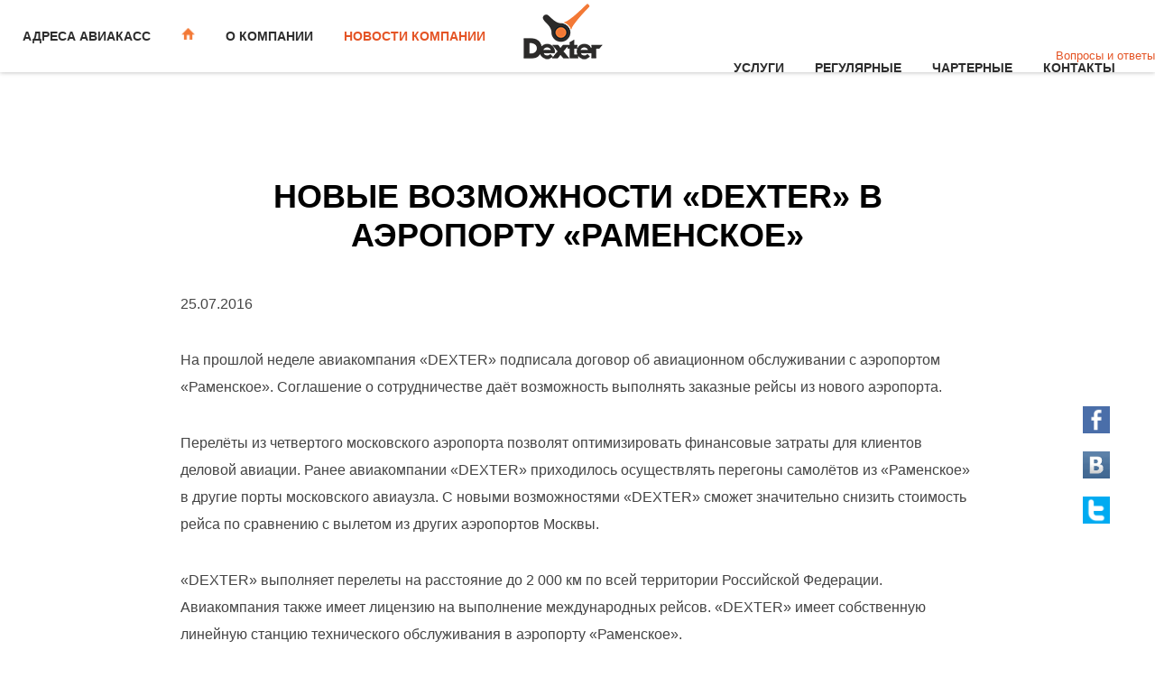

--- FILE ---
content_type: text/html; charset=utf-8
request_url: http://dexter.aero/about/news/287-novye-vozmozhnosti-dexter-v-aeroportu-ramenskoe
body_size: 8045
content:
<!DOCTYPE html>
<html prefix="og: http://ogp.me/ns#" lang="ru-ru">
<head>
  <meta name="viewport" content="width=1310">
  <base href="/about/news/287-novye-vozmozhnosti-dexter-v-aeroportu-ramenskoe">
  <meta http-equiv="content-type" content="text/html; charset=utf-8">
  <meta property="og:title" content="Новые возможности «DEXTER» в аэропорту «Раменское»">
  <meta property="og:type" content="article">
  <meta property="og:url" content="http://dexter.aero/about/news/287-novye-vozmozhnosti-dexter-v-aeroportu-ramenskoe">
  <meta property="og:site_name" content="dexter.ru">
  <meta name="description" content="Dexter ÐÐ²Ð¸Ð°Ð¢Ð°ÐºÑÐ¸">
  <title>АвиаТаксиАвиаТакси Dexter перелеты до 2000км Новые возможности «DEXTER» в аэропорту «Раменское»</title>
  <link href="/about/news/287-novye-vozmozhnosti-dexter-v-aeroportu-ramenskoe" rel="canonical">
  <link href="/images/DexterFavicon.png" rel="shortcut icon" type="image/vnd.microsoft.icon">
  <link rel="stylesheet" href="/templates/gk_steakhouse/css/k2.css" type="text/css">
  <link rel="stylesheet" href="/media/system/css/modal.css" type="text/css">
  <link rel="stylesheet" href="/templates/gk_steakhouse/css/font-awesome.css" type="text/css">
  <link rel="stylesheet" href="/templates/gk_steakhouse/css/normalize.css" type="text/css">
  <link rel="stylesheet" href="/templates/gk_steakhouse/css/layout.css" type="text/css">
  <link rel="stylesheet" href="/templates/gk_steakhouse/css/joomla.css" type="text/css">
  <link rel="stylesheet" href="/templates/gk_steakhouse/css/system/system.css" type="text/css">
  <link rel="stylesheet" href="/templates/gk_steakhouse/css/template.css" type="text/css">
  <link rel="stylesheet" href="/templates/gk_steakhouse/css/menu.css" type="text/css">
  <link rel="stylesheet" href="/templates/gk_steakhouse/css/gk.stuff.css" type="text/css">
  <link rel="stylesheet" href="/templates/gk_steakhouse/css/style4.css" type="text/css">
  <link rel="stylesheet" href="/templates/gk_steakhouse/css/typography/typography.style4.css" type="text/css">
  <link rel="stylesheet" href="/media/com_acymailing/css/module_default.css?v=1443697648" type="text/css">
  <style type="text/css">
  .childcontent .gkcol { width: 200px; }
  body,
  button,
  .button,
  input[type="submit"],
  input[type="button"],
  select,
  textarea,
  input[type="text"],
  input[type="password"],
  input[type="url"],
  input[type="email"],
  .box.border1 .header,
  .box.border2 .header,
  .box.newsletter .header,
  .one-page-layout h2,
  .one-page-layout h3,
  article header h1,
  article header h2,
  .category .itemView h2,
  .itemView h1,
  .itemComments h3,
  dl#tabs dt.tabs span h3, 
  dl.tabs dt.tabs span h3,
  .pane-sliders .panel h3,
  #article-index h3,
  .contact-form .gkCols h3,
  .gk-menu .gkCols h3,
  .item-content h1,
  .item-content h2,
  .item-content h3,
  .item-content h4,
  .item-content h5,
  .item-content h6 { font-family: Arial, Helvetica, sans-serif; }

  #gkLogo,
  h1,h2,h3,h4,h5,h6,
  .one-page-layout .header,
  blockquote:before,
  blockquote p:after { font-family: Arial, Helvetica, sans-serif; }

  #gkHeaderMod h2,
  .big-icon,
  .newsletter .header small,
  .bigtitle .header small { font-family: Arial, Helvetica, sans-serif; }

  .blank { font-family: Arial, Helvetica, sans-serif; }

  #gkContent { width: 100%; }

  #gkContentWrap { width: 100%; }

  .gkPage, #gkHeaderNav .gkPage, #gkMainbody .content, .one-page-wide-layout .item-content { max-width: 1230px; }

  .narrow-page .gkPage { max-width: 861px; }

  #menu663 > div,
  #menu663 > div > .childcontent-inner { width: 200px; }

  #menu1074 > div,
  #menu1074 > div > .childcontent-inner { width: 200px; }

  #menu1028 > div,
  #menu1028 > div > .childcontent-inner { width: 200px; }

  #menu1067 > div,
  #menu1067 > div > .childcontent-inner { width: 200px; }

  #menu1068 > div,
  #menu1068 > div > .childcontent-inner { width: 200px; }

  </style>
  <script src="/media/system/js/mootools-core.js" type="text/javascript"></script>
  <script src="/media/jui/js/jquery.min.js" type="text/javascript"></script>
  <script src="/media/jui/js/jquery-noconflict.js" type="text/javascript"></script>
  <script src="/media/jui/js/jquery-migrate.min.js" type="text/javascript"></script>
  <script src="/media/system/js/core.js" type="text/javascript"></script>
  <script src="/components/com_k2/js/k2.js?v2.6.8&amp;sitepath=/" type="text/javascript"></script>
  <script src="/media/jui/js/bootstrap.min.js" type="text/javascript"></script>
  <script src="/media/system/js/mootools-more.js" type="text/javascript"></script>
  <script src="/media/system/js/modal.js" type="text/javascript"></script>
  <script src="/templates/gk_steakhouse/js/modernizr.js" type="text/javascript"></script>
  <script src="/templates/gk_steakhouse/js/gk.scripts.js" type="text/javascript"></script>
  <script src="/templates/gk_steakhouse/js/gk.menu.js" type="text/javascript"></script>
  <script src="/templates/gk_steakhouse/js/kalendae.js" type="text/javascript"></script>
  <script src="/templates/gk_steakhouse/js/scrollreveal.js" type="text/javascript"></script>
  <script src="/templates/gk_steakhouse/js/fitvids.jquery.js" type="text/javascript"></script>
  <script src="/media/com_acymailing/js/acymailing_module.js?v=494" type="text/javascript"></script>
  <script type="text/javascript">

                jQuery(function($) {
                        SqueezeBox.initialize({});
                        SqueezeBox.assign($('a.modal').get(), {
                                parse: 'rel'
                        });
                });
  $GKMenu = { height:true, width:false, duration: 250 };
  $GK_TMPL_URL = "http://dexter.aero/templates/gk_steakhouse";

  $GK_URL = "http://dexter.aero/";

  var acymailing = Array();
                                acymailing['NAMECAPTION'] = 'Ваше имя';
                                acymailing['NAME_MISSING'] = 'Пожалуйста, введите свое имя';
                                acymailing['EMAILCAPTION'] = 'Ваш email';
                                acymailing['VALID_EMAIL'] = 'Пожалуйста, введите корректный эл. адрес';
                                acymailing['ACCEPT_TERMS'] = 'Пожалуйста, ознакомьтесь с \'Условиями и положениями\'';
                                acymailing['CAPTCHA_MISSING'] = 'Пожалуйста, введите защитный код, отображаемый на картинке';
                                acymailing['NO_LIST_SELECTED'] = 'Пожалуйста, выберите рассылки, на которые вы хотите подписаться';
                
  </script>
  <link rel="apple-touch-icon" href="/templates/gk_steakhouse/images/touch-device.png">
  <link rel="apple-touch-icon-precomposed" href="/templates/gk_steakhouse/images/touch-device.png">
</head>
<body data-tablet-width="1040" data-mobile-width="840" data-zoom-size="15">
  <div id="gkBg">
    <header id="gkHeader" class="menu-visible">
      <div id="gkHeaderNav" class="static">
        <div class="gkPage">
          <a href="/" id="gkLogoSmall"><img src="/images/LogoDexterForMenuQ.png" alt="dexter.ru"></a>
          <div id="gkMainMenu" class="gkMenuClassic">
            <div id="gkMainMenuLeft">
              <nav class="gkMainMenu gkMenu">
                <ul class="gkmenu level0">
                  <li class="first">
                    <a href="/#kassaadress" class="first" id="menu1030">Адреса авиакасс</a>
                  </li>
                  <li>
                    <a href="/" id="menu640" title=" Home Menu Item"><img src="/images/house_orange.png" alt=""></a>
                  </li>
                  <li class="haschild">
                    <a href="/#AboutDexter" class="haschild" id="menu663">О компании</a>
                    <div class="childcontent has-cols-3">
                      <div class="childcontent-inner">
                        <div class="gkcol gkcol3 first">
                          <ul class="gkmenu level1">
                            <li class="first">
                              <a href="/info/airplane" class="first" id="menu1100">Фотографии самолета</a>
                            </li>
                          </ul>
                        </div>
                      </div>
                    </div>
                  </li>
                  <li class="last haschild active">
                    <a href="/#news" class="last haschild active" id="menu1074">Новости компании</a>
                    <div class="childcontent has-cols-1">
                      <div class="childcontent-inner">
                        <div class="gkcol gkcol1 first">
                          <ul class="gkmenu level1">
                            <li class="first active">
                              <a href="/about/news" class="first active" id="menu1066">Лента событий</a>
                            </li>
                            <li class="last">
                              <a href="/about/review" class="last" id="menu1077">Авиатранспортный форум</a>
                            </li>
                          </ul>
                        </div>
                      </div>
                    </div>
                  </li>
                </ul>
              </nav>
            </div>
            <div id="gkMainMenuRight">
              <nav class="gkMainMenu gkMenu">
                <ul class="gkmenu level0">
                  <li class="first haschild">
                    <a href="/#uslugi" class="first haschild" id="menu1028">Услуги</a>
                    <div class="childcontent has-cols-1">
                      <div class="childcontent-inner">
                        <div class="gkcol gkcol1 first">
                          <ul class="gkmenu level1">
                            <li class="first">
                              <a href="/schedule" class="first" id="menu1072">Регулярные рейсы</a>
                            </li>
                            <li>
                              <a href="/charter" id="menu1073">Чартерные рейсы</a>
                            </li>
                            <li>
                              <a href="/services/medevac" id="menu1070">Санитарная авиация</a>
                            </li>
                            <li>
                              <a href="#" id="menu1088">Эксплуатация самолетов</a>
                            </li>
                            <li class="last">
                              <a href="/services/reklama-na-bortu" class="last" id="menu1083">Реклама на борту</a>
                            </li>
                          </ul>
                        </div>
                      </div>
                    </div>
                  </li>
                  <li class="haschild">
                    <a href="/schedule" class="haschild" id="menu1067">Регулярные</a>
                    <div class="childcontent has-cols-1">
                      <div class="childcontent-inner">
                        <div class="gkcol gkcol1 first">
                          <ul class="gkmenu level1">
                            <li class="first">
                              <a href="/schedule/raspisanie" class="first" id="menu1080">Расписание</a>
                            </li>
                            <li>
                              <a href="/schedule/pravila-perevozok" id="menu1081">Правила перевозок</a>
                            </li>
                            <li>
                              <a href="/schedule/gde-kupit" id="menu1082">Где купить</a>
                            </li>
                            <li class="last">
                              <a href="/schedule/voprosy-i-otvety" class="last" id="menu1099">Вопросы и ответы</a>
                            </li>
                          </ul>
                        </div>
                      </div>
                    </div>
                  </li>
                  <li class="haschild">
                    <a href="/charter" class="haschild" id="menu1068">Чартерные</a>
                    <div class="childcontent has-cols-1">
                      <div class="childcontent-inner">
                        <div class="gkcol gkcol1 first">
                          <ul class="gkmenu level1">
                            <li class="first">
                              <a href="/charter" class="first" id="menu1098">Заказать перелет</a>
                            </li>
                            <li>
                              <a href="/charter/obraztsy-dogovorov" id="menu1084">Образцы договоров</a>
                            </li>
                            <li>
                              <a href="/charter/adresa-terminalov-i-skhemy-proezda" id="menu1085">Адреса терминалов и схемы проезда</a>
                            </li>
                            <li>
                              <a href="/charter/primery-raschetov-stoimosti" id="menu1086">Примеры расчетов стоимости</a>
                            </li>
                            <li class="last">
                              <a href="/charter/poryadok-oplaty-kreditnymi-kartami" class="last" id="menu1087">Порядок оплаты кредитными картами</a>
                            </li>
                          </ul>
                        </div>
                      </div>
                    </div>
                  </li>
                  <li>
                    <a href="#location" id="menu1065">Контакты</a>
                  </li>
                  <li class="last"></li>
                </ul>
              </nav>
              <div id="a_menu_faq_button" style="position: absolute; right: -25px; top: 50px; font-size: small;">
                <a href="/schedule/voprosy-i-otvety">Вопросы и ответы</a>
              </div>
            </div>
          </div>
          <div id="gkMobileMenu" class="gkPage">
            <i id="static-aside-menu-toggler" class="fa fa-bars"></i>
          </div>
        </div>
        <div class="go" style="position: fixed; right: 50px ; top: 400px;">
          <a href="#gkHeader"><img src="/images/up.png" border="0" width="30px"></a>
        </div>
        <div style="position: fixed; right: 50px ; top: 450px;"><img src="/images/facebook.png" border="0" width="30px"></div>
        <div style="position: fixed; right: 50px ; top: 500px;"><img src="/images/vk.png" border="0" width="30px"></div>
        <div style="position: fixed; right: 50px ; top: 550px;"><img src="/images/twitter.png" border="0" width="30px"></div>
      </div>
    </header>
    <div id="gkPageContent">
      <div class="gkPage">
        <div>
          <div id="gkContent">
            <div id="gkContentWrap">
              <section id="gkMainbody">
                <div id="AboutDexter">
                  <article class="item-page itemView singlePage" itemscope itemtype="http://schema.org/Article">
                    <meta itemprop="inLanguage" content="ru-RU">
                    <header>
                      <h1 itemprop="name"><a href="/about/news/287-novye-vozmozhnosti-dexter-v-aeroportu-ramenskoe" itemprop="url">Новые возможности «DEXTER» в аэропорту «Раменское»</a></h1>
                    </header>
                    <div class="item-content">
                      <div class="itemBody">
                        <span itemprop="articleBody"></span>
                        <p><span itemprop="articleBody">25.07.2016</span></p>
                        <p><span itemprop="articleBody">На прошлой неделе авиакомпания «DEXTER» подписала договор об авиационном обслуживании с аэропортом «Раменское». Соглашение о сотрудничестве даёт возможность выполнять заказные рейсы из нового аэропорта.</span></p>
                        <p><span itemprop="articleBody">Перелёты из четвертого московского аэропорта позволят оптимизировать финансовые затраты для клиентов деловой авиации. Ранее авиакомпании «DEXTER» приходилось осуществлять перегоны самолётов из «Раменское» в другие порты московского авиаузла. С новыми возможностями «DEXTER» сможет значительно снизить стоимость рейса по сравнению с вылетом из других аэропортов Москвы.</span></p>
                        <p><span itemprop="articleBody">«DEXTER» выполняет перелеты на расстояние до 2 000 км по всей территории Российской Федерации. Авиакомпания также имеет лицензию на выполнение международных рейсов. «DEXTER» имеет собственную линейную станцию технического обслуживания в аэропорту «Раменское».</span></p>
                        <p><span itemprop="articleBody">Международный аэропорт "Раменское" (будет переименован в «Жуковский») открыт как для классических, так и для низкобюджетных авиаперевозок. Кроме того аэропорт специализируется на грузовых и чартерных перевозках. На данный момент открыт первый терминал аэропорта. К 2021 году планируется расширить его и открыть второй. По заявлению властей Московской области осенью 2016 года новый аэропорт свяжет с Москвой скоростная электричка «Спутник».</span></p>
                        <p><span itemprop="articleBody"><img src="/images/ram1.JPG" alt=""></span></p>
                      </div>
                      <div id="gkSocialAPI" class="itemSocialSharing">
                        <div></div>
                        <div></div>
                        <div>
                          Tweet
                        </div>
                      </div>
                    </div>
                  </article>
                </div>
              </section>
            </div>
          </div>
        </div>
      </div>
    </div>
    <section id="gkBottom5" class="gkCols3 gkPage">
      <div>
        <div class="box big-icon gkmod-2">
          <div class="box-wrap">
            <div class="content">
              <div class="custom big-icon">
                <i class="gk-icon-phone"></i>
              </div>
            </div>
          </div>
        </div>
        <div class="box newsletter gkmod-2">
          <div class="box-wrap">
            <h3 class="header"><span>Подпишитесь на наши новости!</span><small>узнайте о наших акциях первым</small></h3>
            <div class="content">
              <div class="acymailing_modulenewsletter" id="acymailing_module_formAcymailing95171">
                <div class="acymailing_fulldiv" id="acymailing_fulldiv_formAcymailing95171">
                  <form id="formAcymailing95171" action="/about/news" onsubmit="return submitacymailingform('optin','formAcymailing95171')" method="post" name="formAcymailing95171">
                    <div class="acymailing_module_form">
                      <div class="acymailing_form">
                        <p class="onefield fieldacyname" id="field_name_formAcymailing95171"><span class="acyfield_name acy_requiredField"><input id="user_name_formAcymailing95171" onfocus="if(this.value == 'Ваше имя') this.value = '';" onblur="if(this.value=='') this.value='Ваше имя';" class="inputbox" type="text" name="user[name]" style="width:80%" value="Ваше имя" title="Ваше имя"></span></p>
                        <p class="onefield fieldacyemail" id="field_email_formAcymailing95171"><span class="acyfield_email acy_requiredField"><input id="user_email_formAcymailing95171" onfocus="if(this.value == 'Ваш email') this.value = '';" onblur="if(this.value=='') this.value='Ваш email';" class="inputbox" type="text" name="user[email]" style="width:80%" value="Ваш email" title="Ваш email"></span></p>
                        <p class="acysubbuttons"><input class="button subbutton btn btn-primary" type="submit" value="Подписаться" name="Submit" onclick="try{ return submitacymailingform('optin','formAcymailing95171'); }catch(err){alert('The form could not be submitted '+err);return false;}"></p>
                      </div><input type="hidden" name="ajax" value="1"> <input type="hidden" name="acy_source" value="module_848"> <input type="hidden" name="ctrl" value="sub"> <input type="hidden" name="task" value="notask"> <input type="hidden" name="redirect" value="http%3A%2F%2Fdexter.aero%2Fabout%2Fnews%2F287-novye-vozmozhnosti-dexter-v-aeroportu-ramenskoe"> <input type="hidden" name="redirectunsub" value="http%3A%2F%2Fdexter.aero%2Fabout%2Fnews%2F287-novye-vozmozhnosti-dexter-v-aeroportu-ramenskoe"> <input type="hidden" name="option" value="com_acymailing"> <input type="hidden" name="hiddenlists" value="2,1"> <input type="hidden" name="acyformname" value="formAcymailing95171">
                    </div>
                  </form>
                </div>
              </div>
            </div>
          </div>
        </div>
      </div>
    </section>
    <section id="gkBottom6">
      <div id="location">
        <div class="box map bigtitle contact-form gkmod-1">
          <div class="box-wrap">
            <h3 class="header gkPage"><span>Наш офис</span></h3>
            <div class="content gkPage">
              <div class="custom map bigtitle contact-form">
                <div class="gk-map" data-latitude="55.732676" data-longitude="37.6830035" data-zoom="16" data-ui="yes">
                  &nbsp;
                </div>
                <div class="gk-over-map gkCols" data-cols="2">
                  <div data-scroll-reveal="enter left over .5s">
                    <h3>Форма для связи</h3>
                    <script src="https://www.google.com/recaptcha/api/js/recaptcha_ajax.js"></script> 
                    <script>

                    jQuery(document).ready(function() {Recaptcha.create("6LcZfh4TAAAAALsWZYhsIZ4hzQDuQrQQQ_jphXNE", "dynamic_recaptcha_1", {theme: "clean",lang : 'ru',tabindex: 0});});
                    </script>
                    <div class="gkContactForm">
                      <form action="http://dexter.aero/about/news/287-novye-vozmozhnosti-dexter-v-aeroportu-ramenskoe" method="post">
                        <p class="gkcontact-fields"><input type="email" class="required" placeholder="e-mail" name="gkcontact-email"><input type="text" class="required" placeholder="Ваше имя" name="gkcontact-name"><input type="text" class="required" placeholder="Тема сообщения" name="gkcontact-title"></p>
                        <p class="gkcontact-textarea">
                        <textarea class="required" name="gkcontact-textarea" placeholder="Текст сообщения"></textarea></p>
                        <div id="dynamic_recaptcha_1"></div>
                        <p><input type="submit" value="Отправить" class="submit button-border"></p><input type="hidden" value="http://dexter.aero/about/news/287-novye-vozmozhnosti-dexter-v-aeroportu-ramenskoe" name="return"><input type="hidden" name="c61f25114d950f11b0fcfa9dac22464b" value="1">
                      </form>
                    </div>
                  </div>
                  <div class="contact-form-info" data-scroll-reveal="enter right over .5s">
                    <h3>Реквизиты</h3>
                    <p>АО «Авиа Менеджмент Груп»<br>
                    ИНН 7706563054<br>
                    КПП 770901001<br>
                    Юридический адрес: 109029, г. Москва, Сибирский проезд, д.2, стр.8<br>
                    Отдел продаж: 109029, г. Москва, Сибирский проезд, д.2, стр.8<br>
                    Генеральный директор – Саламов Эльбрус Юрьевич<br>
                    Главный бухгалтер – Арапина Наталья Викторовна</p>
                    <address>
                      <strong>Адрес</strong>
                      <p>Телефон: 8 800 333 22 11<br>
                      Факс: +7 495 670 74 46<br>
                      E-mail: <a href="/cdn-cgi/l/email-protection" class="__cf_email__" data-cfemail="c2abaca4ad82a3abb0afa5ecb0b7">[email&#160;protected]</a><br>
                      WWW: dexter.aero<br>
                      Адрес: 109029, Москва, Сибирский проезд, д.2, стр.8</p>На карте
                    </address>
                  </div>
                </div>
              </div>
            </div>
          </div>
        </div>
      </div>
    </section>
  </div>
  <footer id="gkFooter">
    <div class="gkPage">
      <div id="gkFooterNav">
        <ul class="menu">
          <li class="item-1075">
            <a href="#gkHeader">вверх /\</a>
          </li>
        </ul>
      </div>
      <div id="gkCopyrights">
        &copy; Copyright 2013 © All rights reserved. © АО "Авиа Менеджмент Груп"
      </div>
      <div id="gkStyleArea">
        <a href="#" id="gkColor1">Color I</a> <a href="#" id="gkColor2">Color II</a> <a href="#" id="gkColor3">Color III</a> <a href="#" id="gkColor4">Color IV</a> <a href="#" id="gkColor5">Color V</a>
      </div>
    </div>
  </footer>
  <div id="gkfb-root"></div>
  <script data-cfasync="false" src="/cdn-cgi/scripts/5c5dd728/cloudflare-static/email-decode.min.js"></script><script type="text/javascript">

  //<![CDATA[
        window.fbAsyncInit = function() {
                FB.init({ appId: '', 
                        status: true, 
                        cookie: true,
                        xfbml: true,
                        oauth: true
                });
                    
                        };
    //      
   window.addEvent('load', function(){
        (function(){
                if(!document.getElementById('fb-root')) {
                     var root = document.createElement('div');
                     root.id = 'fb-root';
                     document.getElementById('gkfb-root').appendChild(root);
                     var e = document.createElement('script');
                 e.src = document.location.protocol + '//connect.facebook.net/en_US/all.js';
                     e.async = true;
                 document.getElementById('fb-root').appendChild(e);   
                }
        }());
    }); 
    //]]>
  </script> 
  <script type="text/javascript">


  window.___gcfg = {lang: 'en-GB'};
  (function() {
    var po = document.createElement('script'); po.type = 'text/javascript'; po.async = true;
    po.src = 'https://apis.google.com/js/plusone.js';
    var s = document.getElementsByTagName('script')[0]; s.parentNode.insertBefore(po, s);
  })();
  </script> 
  <script type="text/javascript" src="//platform.twitter.com/widgets.js"></script> <i id="close-menu" class="fa fa-times"></i>
  <nav id="aside-menu">
    <div>
      <div class="gkAsideMenu">
        <ul class="gkmenu level0">
          <li class="first">
            <a href="/#kassaadress" class="first">Адреса авиакасс</a>
          </li>
          <li>
            <a href="/" title=" Home Menu Item"><img src="/images/house_orange.png" alt=""></a>
          </li>
          <li class="haschild">
            <a href="/#AboutDexter" class="haschild">О компании</a>
            <ul class="gkmenu level1">
              <li class="first">
                <a href="/info/airplane" class="first">Фотографии самолета</a>
              </li>
            </ul>
          </li>
          <li class="last haschild active">
            <a href="/#news" class="last haschild active">Новости компании</a>
            <ul class="gkmenu level1">
              <li class="first active">
                <a href="/about/news" class="first active">Лента событий</a>
              </li>
              <li class="last">
                <a href="/about/review" class="last">Авиатранспортный форум</a>
              </li>
            </ul>
          </li>
        </ul>
      </div>
      <div class="gkAsideMenu">
        <ul class="gkmenu level0">
          <li class="first haschild">
            <a href="/#uslugi" class="first haschild">Услуги</a>
            <ul class="gkmenu level1">
              <li class="first">
                <a href="/schedule" class="first">Регулярные рейсы</a>
              </li>
              <li>
                <a href="/charter">Чартерные рейсы</a>
              </li>
              <li>
                <a href="/services/medevac">Санитарная авиация</a>
              </li>
              <li>
                <a href="#">Эксплуатация самолетов</a>
              </li>
              <li class="last">
                <a href="/services/reklama-na-bortu" class="last">Реклама на борту</a>
              </li>
            </ul>
          </li>
          <li class="haschild">
            <a href="/schedule" class="haschild">Регулярные</a>
            <ul class="gkmenu level1">
              <li class="first">
                <a href="/schedule/raspisanie" class="first">Расписание</a>
              </li>
              <li>
                <a href="/schedule/pravila-perevozok">Правила перевозок</a>
              </li>
              <li>
                <a href="/schedule/gde-kupit">Где купить</a>
              </li>
              <li class="last">
                <a href="/schedule/voprosy-i-otvety" class="last">Вопросы и ответы</a>
              </li>
            </ul>
          </li>
          <li class="haschild">
            <a href="/charter" class="haschild">Чартерные</a>
            <ul class="gkmenu level1">
              <li class="first">
                <a href="/charter" class="first">Заказать перелет</a>
              </li>
              <li>
                <a href="/charter/obraztsy-dogovorov">Образцы договоров</a>
              </li>
              <li>
                <a href="/charter/adresa-terminalov-i-skhemy-proezda">Адреса терминалов и схемы проезда</a>
              </li>
              <li>
                <a href="/charter/primery-raschetov-stoimosti">Примеры расчетов стоимости</a>
              </li>
              <li class="last">
                <a href="/charter/poryadok-oplaty-kreditnymi-kartami" class="last">Порядок оплаты кредитными картами</a>
              </li>
            </ul>
          </li>
          <li>
            <a href="#location">Контакты</a>
          </li>
          <li class="last"></li>
        </ul>
      </div>
    </div>
  </nav>
  <script>
                if(window.getSize().x > 600) {
                        document.getElements('.gkNspPM-GridNews figure').each(function(item, i) {
                                if(item.hasClass('inverse')) {
                                        item.setProperty('data-scroll-reveal', 'enter right over .5s and wait '+(i * 0.25)+'s');
                                } else {
                                        item.setProperty('data-scroll-reveal', 'enter left over .5s and wait '+(i * 0.25)+'s');
                                }
                        });
                        
                        window.scrollReveal = new scrollReveal();
                }

                jQuery(document).ready(function(){
                        // Target your .container, .wrapper, .post, etc.
                        jQuery("body").fitVids();
                });
  </script> <noscript>
  <div></div></noscript>
<script defer src="https://static.cloudflareinsights.com/beacon.min.js/vcd15cbe7772f49c399c6a5babf22c1241717689176015" integrity="sha512-ZpsOmlRQV6y907TI0dKBHq9Md29nnaEIPlkf84rnaERnq6zvWvPUqr2ft8M1aS28oN72PdrCzSjY4U6VaAw1EQ==" data-cf-beacon='{"version":"2024.11.0","token":"6046543c4e1a4e12bbf67f3e5e9b3161","r":1,"server_timing":{"name":{"cfCacheStatus":true,"cfEdge":true,"cfExtPri":true,"cfL4":true,"cfOrigin":true,"cfSpeedBrain":true},"location_startswith":null}}' crossorigin="anonymous"></script>
</body>
</html>


--- FILE ---
content_type: text/css; charset=
request_url: http://dexter.aero/templates/gk_steakhouse/css/template.css
body_size: 5252
content:
/*
#------------------------------------------------------------------------
# Steak House - Joomla! template (for Joomla 2.5)
#
# Copyright (C) 2007-2014 Gavick.com. All Rights Reserved.
# License: Copyrighted Commercial Software
# Website: http://www.gavick.com
# Support: support@gavick.com 
*/

/* Basic elements */




*,
*:after,
*:before {
	-webkit-box-sizing: border-box;
	-moz-box-sizing: border-box;
	box-sizing: border-box;
}
html { -webkit-font-smoothing: subpixel-antialiased; }
body {
	background: #fff;
	color: #444;
	font-size: 16px;
	font-weight: 400;
	line-height: 1.9;
	margin: 0;
	min-height: 100%;
	padding: 0;
	word-wrap: break-word;
}
body.frontpage { background-image: none!important; }
a,
#gkMainbody header h1 a:active,
#gkMainbody header h1 a:focus,
#gkMainbody header h1 a:hover,
#gkMainbody header h2 a:active,
#gkMainbody header h2 a:focus,
#gkMainbody header h2 a:hover,
#k2Container article header h2 a:active,
#k2Container article header h2 a:focus,
#k2Container article header h2 a:hover,
#community-wrap .joms-stream-box article>a,
.faq li a:hover,
#login-form ul li a:hover {
	color: #d27244;
	-webkit-transition: all 0.2s linear;
	-moz-transition: all 0.2s linear;
	-o-transition: all 0.2s linear;
	transition: all 0.2s linear;
	text-decoration: none;
}



a:hover,
a:active,
a:focus,
#gkMainbody header h1 a,
#gkMainbody header h2 a,
#k2Container article header h2 a,
#gkSidebar .box a:hover,
.faq li a,
#login-form ul li a { color: #010101; }
h1,
h2,
h3,
h4,
h5,
h6 {
	color: #000;
	font-weight: 400;
	line-height: 1.2;
	margin: 0;
	padding: 0;
}
.itemBody h1,
.itemBody h2,
.itemBody h3,
.itemBody h4,
.itemBody h5,
.itemBody h6 { margin: 20px 0; }
h1 {
	font-size: 40px;
	text-transform: none
}
h2,
.componentheading {
	font-size: 36px;
	text-transform: none
}
h3 { font-size: 24px; }
h4 { font-size: 18px; }
h5 { font-size: 16px; }
h6 { font-size: 14px; }
b,
strong { font-weight: 600; }
ul {
	list-style: none;
	margin: 0;
	padding: 0;
}
ul li { line-height: 1.7; }
p { margin: 1em 0 2em; }
iframe { max-width: 100%!important; }
hr {
	border: none;
	border-top: 1px solid #d5d5d5;
	clear: both;
	display: block;
	margin: 50px auto;
	position: relative;
	top: 20px;
	width: 200px;
}
hr:before {
	background: #d5d5d5;
	content: "";
	height: 9px;
	left: 50%;
	margin: -4px 0 0 -4px;
	position: absolute;
	top: -1px;
	-webkit-transform: rotate(-45deg);
	-moz-transform: rotate(-45deg);
	-ms-transform: rotate(-45deg);
	-o-transform: rotate(-45deg);
	transform: rotate(-45deg);
	width: 9px;
}
/* Containers */

.gkPage,
#gkMainbody .content {
	margin: 0 auto!important;
	padding: 0;
}
.gkSingleModule > .gkPage { max-width: 100%; }
#gkHeader {
	background-size: cover!important;
	margin: 0;
	padding: 0;
	position: relative;
}
#gkHeader.menu-visible { padding-top: 80px; }
#gkHeaderNav {
	background: #fff;
	-webkit-box-shadow: 0 0 5px rgba(0, 0, 0, .3);
	-moz-box-shadow: 0 0 5px rgba(0, 0, 0, .3);
	box-shadow: 0 0 5px rgba(0, 0, 0, .3);
	height: 80px;
	padding: 0;
	position: fixed;
	top: -250px;
	-webkit-transition: all .3s ease-out;
	-moz-transition: all .3s ease-out;
	-ms-transition: all .3s ease-out;
	-o-transition: all .3s ease-out;
	transition: all .3s ease-out;
	width: 100%;
	z-index: 10000;
}
#gkHeaderNav.static {
	position: fixed;
	top: 0;
}
#gkHeaderNav.active { height: 80px; }
#gkHeaderNav #gkLogoSmall {
	left: 49%;
	margin: 0 0 0 -56px;
	position: absolute;
	top: 0;
	z-index: 1;
}
#gkHeaderNav.active #gkMainMenu {
	right: 0;
	float: right;
	top: 0px;
	-webkit-transform: translateX(0%);
	-moz-transform: translateX(0%);
	-ms-transform: translateX(0%);
	-o-transform: translateX(0%);
	transform: translateX(0%);
}
#gkHeaderNav.active { top: 0px; }
#gkHeaderNav > div { position: relative; }
#gkHeaderNav > div.go  {display: none;}
#gkHeaderNav.active > div.go  {display: block;} 
#gkHeaderNav > div > div > div >#a_menu_faq_button {display:none;}
#gkHeaderNav.active > div > div > div > #a_menu_faq_button, #gkHeaderNav.static > div > div > div > #a_menu_faq_button  {display: block;} 
#gkHeaderMod { overflow: hidden; }
#gkHeaderMod > div > div {
	clear: both;
	padding: 100px 0 40px 0;
}
#gkHeaderMod > div > div > i {
	color: #f3f3f3;
	font-size: 65px;
	--left: 80%;
	line-height: 1;
	position: absolute;
	text-align: center;
	top: 50px;
	
	z-index: 0;
}
#gkHeaderMod > div > div > a {
	color: rgb(243, 120, 53);

top:50px;
	display: block;
	font-size: 40px;
	font-weight: 300;
	position: absolute;
	text-align: center;
	z-index: 1;
}

.phone-header-mobile {
	
	display: none;
	
}

.phone-header-mobile-a {
	color: rgb(243, 120, 53);
left:65%;
top:110px;
	display: block;
	--font-size: 40px;
	--font-weight: 300;
	position: absolute;
	text-align: center;
	z-index: 1;
padding: 15px 15px;
}



#gkHeaderMod > div > div.big-icon {
padding: 0 0 0 0;
}  


#gkBg {
	background: #fff;
	width: 100%;
}
#gkPageWrap { margin: 0 auto; }
#gkContent,
#gkPageContent { width: 100%; }
#gkPageContent { padding: 100px 0 50px; }


.frontpage #gkPageContent { padding-top: 0; }
.frontpage #gkMainbody { 
	margin: 0; 
	overflow: hidden;	
}
.frontpage #gkMainbody .box { margin: 0; }
.frontpage #gkHeader {
	background: url('../images/header_bg.jpg') no-repeat center top;
	background-attachment: fixed;
}
#gkMainbody > div > section { padding: 0 0 20px 0; }
.com_k2 #gkMainbody > div > section { padding: 0; }

/* Logo  */
#gkLogo,
#gkLogoSmall {
	display: block;
	float: none;
	margin: 0 auto;
	padding: 0;
	text-indent: -9999px;
	text-shadow: none;
}
#gkLogoSmall { 
	float: left; 
	height: 80px;
	width: 128px;
}
#gkLogo img,
#gkLogoSmall img {
	display: block;
	height: auto;
	margin: 60px auto 0 auto;
	max-width: 300px;
}
#gkLogoSmall img {
	max-height: 80px;
	margin: 0;
	width: auto;
}
#gkLogo.cssLogo {
	background: url('../images/logo.png') no-repeat center center;
	background-size: contain;
	/* You can specify there logo size and background */
	height: 270px;
	margin: 70px auto 0 auto;
	width: 300px;
}
#gkLogoSmall.cssLogo {
	background: url('../images/logo-small.png') no-repeat center center;
	background-size: contain;
	background-position: center center;
	/* You can specify there logo size and background */
	height: 70px;
	margin-top: 3px!important;
	width: 112px;
}
#gkLogo.text,
#gkLogoSmall.text {
	color: #fff;
	display: block;
	float: none;
	font-size: 20px;
	font-weight: bold;
	height: 75px;
	letter-spacing: -2px;
	line-height: 63px;
	margin: 70px auto 0 auto;
	padding: 20px 0;
	text-align: center;
	text-indent: 0;
	text-transform: uppercase;
	width: auto;
}
#gkLogoSmall.text {
	color: #000;
	float: left;
	height: 73px;
	line-height: 40px;
	padding: 0;
}
#gkLogo.text > span,
#gkLogoSmall.text > span {
	display: block;
	font-size: 48px;
	line-height: 60px;
	padding: 0;
}
#gkLogoSmall.text > span {
	font-size: 24px;
}
#gkLogo.text .gkLogoSlogan,
#gkLogoSmall.text .gkLogoSlogan {
	display: block;
	font-size: 18px;
	font-weight: 300;
	letter-spacing: 0;
	line-height: 1;
	margin-top: 0px;
}
#gkLogoSmall.text .gkLogoSlogan { margin-top: -16px; }
/* Mainbody */
#gkMainbody { margin-bottom: 60px; }
/* Stylearea */
#gkStyleArea {
	clear: both;
	display: block;
	line-height: 10px;
	margin: 20px 0 40px 0;
	padding: 10px 0;
	text-align: center;
}
#gkStyleArea a {
	display: inline-block;
	height: 9px;
	margin: 15px 0 0 5px;
	text-indent: -9999px;
	-webkit-transform: scale(1.0);
	-moz-transform: scale(1.0);
	-ms-transform: scale(1.0);
	-o-transform: scale(1.0);
	transform: scale(1.0);
	-webkit-transition: -webkit-transform 0.2s ease-out;
	-moz-transition: -moz-transform 0.2s ease-out;
	-o-transition: -o-transform 0.2s ease-out;
	transition: transform 0.2s ease-out;
	width: 9px;
}
#gkStyleArea a:first-child { margin-left: 0; }
#gkStyleArea a:hover {
	-webkit-transform: scale(1.25);
	-moz-transform: scale(1.25);
	-ms-transform: scale(1.25);
	-o-transform: scale(1.25);
	transform: scale(1.25);
}
#gkColor1 { background: #d27244; }
#gkColor2 { background: #5c8c70; }
#gkColor3 { background: #8a7556; }
#gkColor4 { background: #e45425; }
#gkColor5 { background: #a3a844; }
/* Group modules */
#gkBottom1,
#gkBottom2,
#gkBottom3,
#gkBottom4,
#gkBottom5 {
	background: #fff;
	overflow: hidden;
}
#gkTop1,
#gkTop2 { padding: 0 0 30px 0; }
#gkBottom1,
#gkBottom2,
#gkBottom3,
#gkBottom4,
#gkBottom5,
#gkBottom6 { padding: 60px 0; }
#menu {
	margin: -60px 0;
	padding: 60px 0;
}
/* standard breadcrumb */
#gkBreadcrumb {
	font-size: 14px;
	margin: -30px 0 0 0;
	padding: 20px 0;
	overflow: hidden;
}
.breadcrumbs {
	color: #000;
	float: left;
	text-align: center;
	width: 100%;
}
.breadcrumbs li.separator {
	color: #ddd;
	font-size: 12px;
	padding: 4px 6px !important;
	text-align: center;
	width: 22px;
}
.breadcrumbs > li {
	clear: none;
	display: inline-block;
}
.breadcrumbs li a { color: #888; }
.breadcrumbs li a:hover { color: #d27244; }
#gkTools {
	float: right;
	margin: 4px 0 0 10px;
}
#gkTools a {
	display: block;
	float: left;
	width: 22px;
	height: 16px;
	margin: 0 0 0 0px !important;
	text-indent: -99999em;
	background: url('../images/font_size.png') no-repeat -38px 50%;
}
a#gkToolsReset {
	background-position: -15px 50%;
	margin-left: 6px;
}
a#gkToolsDec { background-position: 6px 50%; }
/* footer */
#gkFooter {
	border-top: 1px solid #d1d1d1;
	color: #000;
	font-size: 14px;
	font-weight: 300;
	line-height: 2;
	padding: 0;
	text-align: center;
}
#gkFooter strong { color: #000; }
#gkFooterNav {
	margin: 0 auto;
	padding: 40px 0;
}
#gkFooterNav li {
	border: none;
	display: inline-block;
	float: none;
	font-size: 14px;
	font-weight: bold;
	line-height: 40px;
	margin: 0!important;
	padding: 0 21px!important;
	text-transform: uppercase;
}
#gkFooter a {
	color: #000;
	padding: 0!important;
}
#gkFooter a:active,
#gkFooter a:focus,
#gkFooter a:hover { color: #d27244; }
#gkCopyrights {
	line-height: 40px;
	margin: 0 auto 20px;
	padding: 20px 0;
	position: relative;
}
#gkCopyrights:before {
	border-top: 1px solid #d1d1d1;
	content: "";
	left: 50%;
	margin: 0 0 0 -45px;
	position: absolute;
	top: 0;
	width: 90px;
}
/* Other footer elements */
#gkFrameworkLogo {
	display: block;
	width: 90px;
	height: 36px;
	background: url('../images/gavern-logo.png') no-repeat 0 0;
	text-indent: -9999em;
	margin: 12px auto 0 auto;
	opacity: 0.4;
}
/* Suffixes */

/* default suffix */
.box {
	line-height: 1.6;
	width: 100%;
}
#gkSidebar .box + .box,
#gkMainbodyTop .box + .box,
#gkMainbodyBottom .box + .box { margin: 50px 0 0 0; }
div.content { clear: both; }
.box li {
	//border-bottom: 1px solid #e5e5e5;
	line-height: 1.6;
	padding: 7px 0;
}
.box li:last-child { border-bottom: none; }
.box li a {
	line-height: 1.0;
	text-decoration: none;
}
.box a { text-decoration: none; }
.box ul ul { margin-left: 20px; }
.box .header {
	color: #000;
	--font-size: 20px;
	font-size: 40px;
	text-align: center;
	font-weight: 400;
	line-height: 1;
	padding: 0 0 20px 0;
}
/* clear suffix */
.box.clear {
	border: none !important;
	clear: none;
	padding: 0!important;
}
.clear div.content { clear: both; }
/* map suffix */
.box.map {
	color: #fff;
	margin: -60px 0;
	padding: 120px 0;
	position: relative;
}
.box.map:before {
	background: rgba(210, 114, 68, .8);
	content: "";
	height: 100%;
	left: 0;
	position: absolute;
	top: 0;
	-webkit-transition: all .3s ease-out;
	-moz-transition: all .3s ease-out;
	-ms-transition: all .3s ease-out;
	-o-transition: all .3s ease-out;
	transition: all .3s ease-out;
	width: 100%;
	z-index: 1;
}
.box.map .header {
	-webkit-transition: all .3s ease-out;
	-moz-transition: all .3s ease-out;
	-ms-transition: all .3s ease-out;
	-o-transition: all .3s ease-out;
	transition: all .3s ease-out;
}
.box.map .header,
.box.map .header small,
.box.map .header > span { color: #fff; }
.box.map .header:after,
.box.map .header:before { border-color: #fff; }
/* parallax suffix */
.box.parallax {
	background-attachment: fixed;
	background-image: url('../images/parallax_bg.jpg');
	background-repeat: no-repeat;
	background-position: center center;
	background-size: cover;
	color: #aeaeae;
	margin: -60px 0!important;
	overflow: hidden;
	padding: 160px 0!important;
}
.box.parallax .header,
.box.parallax .header > span,
.box.parallax .header small {
	color: #000;
}
.box.parallax a:active,
.box.parallax a:focus,
.box.parallax a:hover { color: #fff; }

.box.gk-menu {margin-top: 40px;}

/* Tabsss suffix */
.box.tabsss {
data-scroll-reveal:"enter bottom over 1.0s after .15s";
	background-attachment: fixed;
	background-image: url('../images/tabsss_bg.jpg');
	background-repeat: no-repeat;
	background-position: center center;
	background-size: cover;
	color: #E45425;
	--margin: -60px 0!important;
	overflow: hidden;
	padding: 160px 0!important;
}
.box.tabsss .header,
.box.tabsss .header > span,
.box.tabsss .header small {
	color: #000;
}
.box.tabsss a:active,
.box.tabsss a:focus,
.box.tabsss a:hover { color: #fff; }
.box.tabsss .box-wrap,
.box.parallax .box-wrap
{
	background-image: url('../images/TabsssWrap_bg.png');

border-radius: 10 px;
-moz-border-radius:10px;
-khtml-border-radius:10px;
-webkit-border-radius:10px;



		padding: 32px!important;
     margin-left: 5px;
    margin-right: 5Px;
}
 

/* bigtitle suffix */
.box.mediumtitle .header {
	font-size: 30px;
	font-weight: 300;
	text-align: center;
}
/* bigtitle suffix */
.bigtitle .box-wrap { text-align: center; }
.bigtitle .content { text-align: left; }
.bigtitle .header,
.bigtitle > header h1 {
	display: inline-block;
	font-size: 60px;
	font-weight: 400;
	line-height: 1.1;
	margin: 0 160px;
	position: relative;
	text-align: center;
	text-transform: none;
	z-index: 2;
}
.bigtitle .header > a,
.bigtitle .header > span,
.bigtitle > header > a,
.bigtitle > header > h1 > span {
	color: #000;
	display: inline-block;
	--letter-spacing: -3px;
	padding: 0 20px;
	position: relative;
	z-index: 1;
}



.bigtitle .header > a:active,
.bigtitle .header > a:focus,
.bigtitle .header > a:hover,
.bigtitle > header > a:active,
.bigtitle > header > a:focus,
.bigtitle > header > a:hover { color: #d27244; }
.bigtitle .header a:before,
.bigtitle .header a:after,
.bigtitle .header span:before,
.bigtitle .header span:after,
.bigtitle > header h1 > span:before,
.bigtitle > header h1 > span:after {
	border-top: 1px solid #d1d1d1;
	content: "";
	display: block;
	height: 1px;
	left: -160px;
	position: absolute;
	top: 34px;
	width: 160px;
	z-index: 0;
}
.bigtitle .header a:after,
.bigtitle > header h1 > a:after,
.bigtitle .header span:after,
.bigtitle > header h1 > span:after {
	left: auto;
	right: -160px;
}
.bigtitle .header small {
	color: #a89c72;
	display: block;
	font-size: 24px;
	font-weight: 400;
	letter-spacing: 0!important;
	margin: 4px 0 40px 0;
	text-align: center;
}
.bigtitle .header sup {
	color: #a89c72;
	font-size: 20px;
	font-weight: normal;
	letter-spacing: 0;
	vertical-align: super;
}
/* advertisement suffix */
.box.advertisement .header {
	background: transparent;
	border-bottom: 1px solid #e5e5e5;
	color: #bbb!important;
	font-size: 12px!important;
	font-weight: 300;
	line-height: 16px;
	margin: 0 0 16px 0;
	min-height: 21px;
	padding: 0;
	text-align: right;
	text-transform: none;
}
/* suffix light */
.box.light .box-wrap {
	background: #f6f6f6;
	border: none;
	padding: 32px!important;
}
/* suffix _text */
.box_text > div { background: #fff; }
/* suffix dark */
.box.dark .box-wrap {
	background: #000;
	border: none;
	color: #999;
	padding: 32px!important;
}
.box.dark .header {
	background: transparent!important;
	line-height: 1.2;
}
.box.dark h1,
.box.dark h2,
.box.dark h3,
.box.dark h4,
.box.dark h5,
.box.dark h6 { color: #fff; }
.box.dark ul {
	margin: 0;
	padding: 0;
}
.box.dark ul li {
	border-bottom: 1px solid #333;
	position: relative;
}
.box.dark ul li:last-child { border-bottom: none; }
.box.dark a { color: #ddd!important; }
.box.dark a:active,
.box.dark a:focus,
.box.dark a:hover { color: #d27244!important; }
.box.dark ul ul { margin: 0 0 0 20px; }
/* suffix color1 & color2 */
.box.color1 .box-wrap,
.box.color2 .box-wrap {
	background: #faf8ea;
	border: none;
	padding: 32px!important;
}
.box.color2 .box-wrap {
	background: #d27244;
	color: rgba(255, 255, 255, .7);
}
.box.color1 .header,
.box.color2 .header {
	background: transparent!important;
	line-height: 1.2;
}
.box.color2 h1,
.box.color2 h2,
.box.color2 h3,
.box.color2 h4,
.box.color2 h5,
.box.color2 h6 { color: #fff; }
.box.color1 ul,
.box.color2 ul {
	margin: 0;
	padding: 0;
}
.box.color1 ul li,
.box.color2 ul li {
	border-bottom: 1px solid rgba(255, 255, 255, .3);
	position: relative;
}
.box.color1 ul li { border-bottom: 1px solid rgba(0, 0, 0, .1); }
.box.color1 ul li:last-child,
.box.color2 ul li:last-child { border-bottom: none; }
.box.color2 a { color: rgba(255, 255, 255, .9)!important; }
.box.color2 a:active,
.box.color2 a:focus,
.box.color2 a:hover { color: #fff!important; }
.box.color1 ul ul,
.box.color2 ul ul { margin: 0 0 0 20px; }
/* Suffix border1 & border2 */
.box.border1 .box-wrap,
.box.border2 .box-wrap {
	background: #fff;
	border: 2px solid #d27244;
	color: #444;
	font-size: 14px;
	line-height: 1.8;
	padding: 45px 45px 10px 45px;
}
.box.border2 .box-wrap { border: 2px solid #a89c72; }
.box.border1 .header,
.box.border2 .header {
	border-bottom: 1px solid #d27244;
	color: #d27244;
	float: left;
	font-size: 18px;
	font-weight: 600;
	line-height: 24px;
	margin: -15px 0 30px 0;
	padding: 13px 10px 13px 0;
	text-transform: uppercase;
}
.box.border2 .header {
	border-bottom: 1px solid #a89c72;
	color: #a89c72;
}
.box.border1 .content { clear: both; }
/* Suffix big-icon */
.box.big-icon { position: relative; }
.box.big-icon a {
	color: #000;
	display: block;
	font-size: 48px;
	font-weight: 300;
	line-height: 200px;
	position: relative;
	text-align: center;
	z-index: 1;
}
.box.big-icon a:active,
.box.big-icon a:focus,
.box.big-icon a:hover { color: #d27244; }
.box.big-icon i {
	color: #f3f3f3;
	font-size: 180px;
	left: -30px;
	line-height: 1;
	position: absolute;
	text-align: center;
	top: 20px;
	width: 100%;
	z-index: 0;
}
/* Suffix newsletter */
.box.newsletter .box-wrap { padding: 45px 0; }
.box.newsletter .header {
	color: #000;
	font-size: 24px;
	font-weight: bold;
	text-transform: uppercase;
}
.box.newsletter .header small {
	color: #999;
	display: block;
	font-size: 18px;
	font-weight: 400;
	line-height: 1.6;
	text-transform: none;
}
.box.newsletter input[type="email"] {
	float: left;
	width: 65%;
}
.box.newsletter input[type="submit"] {
	height: 45px;
	float: right;
	line-height: 45px;
	padding: 0 15px;
	width: 30%;
}
/* Suffix nomargin */
.box.nomargin {
	margin: 0!important;
	padding: 0!important;
}
/* Menu suffix */
.box ul.menu ul { margin: 0 0 32px 0; }
.box ul.menu li li {
	border-bottom: 1px solid #e5e5e5;
	font-size: 12px;
	padding-left: 6px;
}
.box ul.menu li.active { background: #F2F4F5 }
.box ul.menu li.active a { padding: 8px 16px }
.box ul.menu li li a { margin: 0 0 0 6px }
.box .menu .header + .content ul li:first-child { border-top: none; }
.menu li a {
	color: #000;
	display: inline-block;
	padding: 8px 0;
}
.menu li a:hover {
	color: #d27244 !important;
	padding-left: 10px;
}
.box .menu li li a {
	color: #666;
	font-weight: normal
}
.box .menu li strong { display: block; }
/* Bottom blocks */
#gkBottom1 > .box,
#gkBottom2 > .box,
#gkBottom3 > .box,
#gkBottom4 > .box { padding: 0; }
#gkBottom1.gkSingleModule,
#gkBottom2.gkSingleModule,
#gkBottom3.gkSingleModule,
#gkBottom4.gkSingleModule,
#gkBottom5.gkSingleModule { padding: 65px 0; }
#gkBottom1.gkSingleModule .box,
#gkBottom2.gkSingleModule .box,
#gkBottom3.gkSingleModule .box,
#gkBottom4.gkSingleModule .box,
#gkBottom5.gkSingleModule .box { padding: 0; }
.bottom1-bar #gkBottom1,
.bottom2-bar #gkBottom2,
.bottom3-bar #gkBottom3,
.bottom4-bar #gkBottom4 { padding: 0; }
.bottom1-bar #gkBottom1 > div,
.bottom2-bar #gkBottom2 > div,
.bottom3-bar #gkBottom3 > div,
.bottom4-bar #gkBottom4 > div {
	display: table;
	width: 100%;
}
.bottom1-bar #gkBottom1 .box,
.bottom2-bar #gkBottom2 .box,
.bottom3-bar #gkBottom3 .box,
.bottom4-bar #gkBottom4 .box {
	display: table-cell;
	float: none;
	margin: 0;
	padding: 30px;
	position: relative;
	vertical-align: top;
}
.gkBottomTitle {
	font-size: 24px;
	font-weight: bold;
	position: relative;
	top: 80px;
}
/* tablet/mobile suffixes */
.onlydesktop { display: block; }
.onlytablet { display: none; }
.onlymobile { display: none; }
/* Login form */
#gkFBLogin {
	float: left;
	width: 45%;
}
#gkFBLogin p {
	line-height: 18px;
	margin: 14px 0 20px;
}
#gkFBLogin + #login-form,
#gkFBLogin + #com-login-form {
	float: left;
	width: 45%;
	margin-left: 4%;
	padding-left: 30px;
	border-left: 1px solid #e7e7e7;
}
#form-login-remember { margin: 10px 0; }
#form-login-remember label {
	color: #777;
	font-size: 11px;
	font-weight: normal;
	line-height: 27px;
}
#login-form fieldset p { margin: 0.5em 0; }
#login-form ul {
	border-top: 1px solid #E5E5E5;
	margin: 0 0 12px;
	overflow: hidden;
	padding: 12px 0;
}
#login-form ul li {
	color: #999;
	font-size: 12px;
	display: inline-block;
	line-height: 1.6;
	margin-right: 12px;
}
#login-form input[type="text"],
#login-form input[type="password"] { width: 95%; }
label#jform_spacer-lbl {
	font-size: 11px;
	font-weight: normal;
	color: #666;
}

/* Login with Facebook button */
span#fb-auth small {
	width: 20px;
	background: transparent url('../images/fbauth.png') no-repeat 0 2px;
	text-indent: -999em;
	display: block;
	float: left;
	border-right: 1px solid #a0aecd;
	margin: 11px 16px 0 0;
	height: 17px;
}
span#fb-auth {
	background-color: #798db9;
	border-radius: 5px;
	-moz-border-radius: 5px;
	-webkit-border-radius: 5px;
	border-bottom: 4px solid #556b9b;
	display: inline-block;
	color: #fff;
	line-height: 45px;
	font-size: 14px;
	font-weight: 700;
	margin: 12px 0 0 0;
	padding: 0 24px 0 12px;
	cursor: pointer;
	height: 45px;
	-webkit-transition: background-color 0.2s ease-out;
	-moz-transition: background-color 0.2s ease-out;
	-o-transition: background-color 0.2s ease-out;
	transition: background-color 0.2s ease-out;
	position: relative;
	text-transform: uppercase;
	text-align: center;
	width: 100%
}
span#fb-auth:hover { background-color: #556b9b; }
.login span#fb-auth { margin: 6px 0 0 10px; }
body[data-mobile="true"] #gkMobileMenu select { font-size: 50px; }
#header_FAQ_button:hover {
	background-color: black;
}
#header_FAQ_button { 
		text-transform:uppercase;
		color:white;
		font-size: 14px;
		font-weight: bold;
		padding: 10px 15px;
		background-color: rgba(228, 84, 37, 0.83);
		border-radius:0px; 
		height: 37px;
		line-height: normal;
}

@media (max-width: 980px) { 
	#a_header_FAQ_button {
		left:calc(70%);
	}
}

@media (min-width: 981px) {
	#a_header_FAQ_button {
		left:calc(70% + 40px); 
	}
}


--- FILE ---
content_type: text/css; charset=
request_url: http://dexter.aero/templates/gk_steakhouse/css/gk.stuff.css
body_size: 8413
content:
/*
#------------------------------------------------------------------------
# Steak House - Joomla! template (for Joomla 2.5)
#
# Copyright (C) 2007-2014 Gavick.com. All Rights Reserved.
# License: Copyrighted Commercial Software
# Website: http://www.gavick.com
# Support: support@gavick.com 
*/

/* Just click to select the code */
 
@charset "UTF-8";

@font-face {
  font-family: "steakhouse-pixellove";
  src:url("../fonts/steakhouse-pixellove/steakhouse-pixellove.eot");
  src:url("../fonts/steakhouse-pixellove/steakhouse-pixellove.eot?#iefix") format("embedded-opentype"),
    url("../fonts/steakhouse-pixellove/steakhouse-pixellove.woff") format("woff"),
    url("../fonts/steakhouse-pixellove/steakhouse-pixellove.ttf") format("truetype"),
    url("../fonts/steakhouse-pixellove/steakhouse-pixellove.svg#steakhouse-pixellove") format("svg");
  font-weight: normal;
  font-style: normal;

}

[data-icon]:before {
  font-family: "steakhouse-pixellove" !important;
  content: attr(data-icon);
  font-style: normal !important;
  font-weight: normal !important;
  font-variant: normal !important;
  text-transform: none !important;
  speak: none;
  line-height: 1;
  -webkit-font-smoothing: antialiased;
  -moz-osx-font-smoothing: grayscale;
}

[class^="gk-icon-"]:before,
[class*=" gk-icon-"]:before {
  font-family: "steakhouse-pixellove" !important;
  font-style: normal !important;
  font-weight: normal !important;
  font-variant: normal !important;
  text-transform: none !important;
  speak: none;
  line-height: 1;
  -webkit-font-smoothing: antialiased;
  -moz-osx-font-smoothing: grayscale;
}

.gk-icon-coffee:before { content: "a"; }
.gk-icon-coffee-solid:before { content: "b"; }
.gk-icon-cutlery:before { content: "c"; }
.gk-icon-cutlery-solid:before { content: "d"; }
.gk-icon-dinner-set:before { content: "e"; }
.gk-icon-dinner-set-solid:before { content: "f"; }
.gk-icon-gallery:before { content: "g"; }
.gk-icon-gallery-alt:before { content: "h"; }
.gk-icon-gallery-alt-solid:before { content: "i"; }
.gk-icon-gallery-solid:before { content: "j"; }
.gk-icon-glass:before { content: "k"; }
.gk-icon-glass-solid:before { content: "l"; }
.gk-icon-ice-cream:before { content: "m"; }
.gk-icon-ice-cream-alt:before { content: "n"; }
.gk-icon-ice-cream-alt-solid:before { content: "o"; }
.gk-icon-ice-cream-solid:before { content: "p"; }
.gk-icon-lollipop:before { content: "q"; }
.gk-icon-lollipop-alt:before { content: "r"; }
.gk-icon-lollipop-alt-solid:before { content: "s"; }
.gk-icon-lollipop-solid:before { content: "t"; }
.gk-icon-map-path:before { content: "u"; }
.gk-icon-map-path-solid:before { content: "v"; }
.gk-icon-marker:before { content: "w"; }
.gk-icon-marker-solid:before { content: "x"; }
.gk-icon-orange:before { content: "y"; }
.gk-icon-orange-solid:before { content: "z"; }
.gk-icon-phone:before { content: "A"; }
.gk-icon-phone-solid:before { content: "B"; }
.gk-icon-tea-cup:before { content: "C"; }
.gk-icon-tea-cup-solid:before { content: "D"; }
.gk-icon-wine-glass:before { content: "E"; }
.gk-icon-wine-glass-solid:before { content: "F"; }
.gk-icon-bottle-glass:before { content: "G"; }
.gk-icon-bottle-glass-solid:before { content: "H"; }
.gk-icon-burger:before { content: "I"; }
.gk-icon-burger-solid:before { content: "J"; }
.gk-icon-calendar:before { content: "K"; }
.gk-icon-calendar-solid:before { content: "L"; }
.gk-icon-cheeseburger:before { content: "M"; }
.gk-icon-cheeseburger-solid:before { content: "N"; }
.gk-icon-clock:before { content: "O"; }
.gk-icon-clock-solid:before { content: "P"; }

/*
 * News Show Pro GK5
 */

.nspMain { position: relative; }
/* Pagination */
.nspBotInterface,
.nspTopInterface {
	clear: both;
	float: right;
	margin: 5px 0;
}
.nspTopInterface {
	position: absolute;
	right: 0;
	top: -48px;
}
.nspBotInterface .nspPagination { margin-top: 0; }
/* 
	Interface - for different looking Top and Bottom interface use the following classes:  
	.nspTopInterface
	.nspBotInterface (e.g.: .nspTopInterface .nspPagination li ...)
*/
.nspPagination {
	float: left;
	list-style-type: none!important;
	margin: 3px 0 0 0!important;
	padding: 0!important;
}
.nspPagination li,
.nspBotInterface .nspPagination li {
	background: #d5d5d5;
	border-radius: 6px;
	cursor: pointer;
	display: block;
	float: left;
	height: 12px;
	margin: 3px 4px 0 0!important;
	padding: 0;
	text-indent: -999em;
	width: 12px;
}
.nspPagination li:hover,
.nspPagination li.active { background: #d27244; }
.nspNext,
.nspPrev {
	cursor: pointer;
	float: left;
	height: 24px;
	margin: 0 2px;
	text-align: center;
	text-indent: -9999px;
	width: 24px;
}
.nspNext:after,
.nspPrev:after {
	color: #d5d5d5;
	display: block;
	float: left;
	font-family: FontAwesome;
	font-size: 20px;
	line-height: 24px;
	text-align: center;
	text-indent: 0;
	width: 24px;
}
.nspNext:after { content: '\f0da'; }
.nspPrev:after { content: '\f0d9'; }
.nspNext:hover:after,
.nspPrev:hover:after {
	color: #d27244;
}
/* Articles layout */
.nspArts {
	overflow: hidden;
	padding: 0;
}
.nspArts + .nspLinksWrap.bottom { border-top: 1px solid #e5e5e5 }
.nspArtPage { float: left; }
.nspArt {
	float: left;
	text-align: center;
}
.nspArt div { overflow: hidden; }
.nspArt .nspHeader {
	color: #010101;
	font-size: 20px;
	font-weight: normal;
	line-height: 1.2;
	margin: 0;
	padding: 10px 0;
	text-transform: none;
}
.nspArt .nspHeader a,
.nspLinks ul li h4 a { color: #1b1d1e; }
.nspArt .nspHeader a:hover,
.nspLinks ul li h4 a:hover { color: #d27244 !important; }
img.nspImage {
	display: block;
}
.nspImageWrapper {
	display: block;
	overflow: hidden;
}
.nspImageWrapper img {
	-webkit-transition: all .2s ease-out;
	-moz-transition: all .2s ease-out;
	-ms-transition: all .2s ease-out;
	-o-transition: all .2s ease-out;
	transition: all .2s ease-out;
}
.nspImageWrapper:hover img {
	-webkit-transform: scale(1.4);
	-moz-transform: scale(1.4);
	-ms-transform: scale(1.4);
	-o-transform: scale(1.4);
	transform: scale(1.4);
}
.nspArt p.nspText {
	color: #365D8C;
	display: block!important;
	font-size: 14px;
	line-height: 1.4;
	margin: 0;
	padding: 0!important;
}
.nspArt p.nspInfo {
	color: #999;
	display: block!important;
	font-size: 12px;
	margin: 0;
	padding: 8px 0;
}
.nspArt p.nspInfo > * { padding-left: 10px; }
.nspArt p.nspInfo > *:first-child { padding-left: 0; }
.nspArt p.nspInfo img { vertical-align: middle; }
.nspArt .tleft { text-align: left; }
.nspArt .tright { text-align: right; }
.nspArt .tcenter { text-align: center; }
.nspArt .tjustify { text-align: justify; }
.nspArt .fleft { float: left; }
.nspArt .fright { float: right; }
.nspArt .fnone {
	clear: both;
	float: none;
	width: 100%;
}
.readon {
	height: 40px;
	line-height: 40px;
	padding: 0 20px;
}
.readon.inline {
	clear: both;
	display: inline-block;
	float: none;
	width: auto;
}
.readon.fleft,
.readon.fright,
.readon.fcenter {
	clear: both;
	display: inline-block;
	float: none;
	margin: 0 auto;
	width: auto;
}
.readon.fleft { float: left; }
.readon.fright { float: right; }
.readon.fcenter {
	display: inline-block;
	float: none;
}
.nspAvatar { }
/* Links layout */
.nspLinks { padding: 3px; }
.nspList { float: left; }
.nspLinks ul {
	list-style-type: none!important;
	padding: 0!important;
}
.nspLinks ul li h4 {
	font-size: 16px;
	font-weight: normal;
	margin: 0 0 6px
}
.nspLinks ul li h4 a { text-decoration: none; }
.nspLinks ul li {
	color: #999;
	font-size: 14px;
	margin: 0!important;
	padding: 16px 0
}
.nspLinks ul li:first-child { border-top: none!important; }
.nspLinks ul li p { margin: 0; }
.nspLinks .readon {
	display: block;
	font-style: normal;
	padding-top: 14px;
}
/* positioning */
.nspArts.left { float: right; }
.nspLinksWrap.left { float: left; }
.nspArts.right { float: left; }
.nspLinksWrap.right { float: left; }
/* make element unvisible */
.nspMain .unvisible {
	left: -9999px;
	position: absolute;
	top: auto;
}
/* Responsive layout */
.gkResponsive img.nspImage,
img.nspImage.gkResponsive {
	height: auto;
	width: 100%!important;
}
.nspArt img.nspImage { max-width: 100%; }
.nspArtScroll1,
.nspLinkScroll1 {
	overflow: hidden;
	width: auto;
}
.nspArtScroll1 { margin: 0; }
.nspPages1 { width: 100%; }
.nspPages2 { width: 200%; }
.nspPages3 { width: 300%; }
.nspPages4 { width: 400%; }
.nspPages5 { width: 500%; }
.nspPages6 { width: 600%; }
.nspPages7 { width: 700%; }
.nspPages8 { width: 800%; }
.nspPages9 { width: 900%; }
.nspPages10 { width: 1000%; }
.nspPages11 { width: 1100%; }
.nspPages12 { width: 1200%; }
.nspPages13 { width: 1300%; }
.nspPages14 { width: 1400%; }
.nspPages15 { width: 1500%; }
.nspPages16 { width: 1600%; }
.nspPages17 { width: 1700%; }
.nspPages18 { width: 1800%; }
.nspPages19 { width: 1900%; }
.nspPages20 { width: 2000%; }
.nspCol1 { width: 100%; }
.nspCol2 { width: 50%; }
.nspCol3 { width: 33.3%; }
.nspCol4 { width: 25%; }
.nspCol5 { width: 20%; }
.nspCol6 { width: 16.66%; }
.nspCol7 { width: 14.285%; }
.nspCol8 { width: 12.5%; }
.nspCol9 { width: 11.1%; }
.nspCol10 { width: 10%; }
.nspCol11 { width: 9.09%; }
.nspCol12 { width: 8.33%; }
.nspCol13 { width: 7.69%; }
.nspCol14 { width: 7.14%; }
.nspCol15 { width: 6.66%; }
.nspCol16 { width: 6.25%; }
.nspCol17 { width: 5.88%; }
.nspCol18 { width: 5.55%; }
.nspCol19 { width: 5.26%; }
.nspCol20 { width: 5%; }
/* Animation */
.nspList,
.nspArtPage {
	opacity: 0;
	-webkit-transition: opacity 0.5s ease-out;
	-moz-transition: opacity 0.5s ease-out;
	-ms-transition: opacity 0.5s ease-out;
	-o-transition: opacity 0.5s ease-out;
	transition: opacity 0.5s ease-out;
}
.nspList.active,
.nspArtPage.active { opacity: 1; }
/* Suffix border1/border2 */
.border1 .nspTopInterface,
.border2 .nspTopInterface {
	top: -72px;
}
.border1 .nspBotInterface,
.border2 .nspBotInterface {
	margin-top: -20px;
	position: relative;
	z-index: 1;
}
/* Suffix dark */
.box.dark a.readon { color: #fff!important; }
.box.dark a.readon:active,
.box.dark a.readon:focus,
.box.dark a.readon:hover {
	background: #fff;
	border-bottom-color: #ddd;
	color: #d27244!important;
}
.box.dark .nspArts + .nspLinksWrap.bottom,
.box.dark .nspLinks ul li { border-top-color: #444!important; }
.box.dark .nspNext:after,
.box.dark .nspPrev:after { color: #777!important; }
.box.dark .nspPagination li { background: #777; }
.box.dark .nspNext:hover:after,
.box.dark .nspPrev:hover:after { color: #d27244!important; }
.box.dark .nspPagination li.active { background: #d27244!important; }
/* Suffix color1 & color2 */
.box.color2 .nspText,
.box.color2 .nspLinks li p { color: rgba(255, 255, 255, .8); }
.box.color2 .nspInfo { color: rgba(255, 255, 255, .6); }
.box.color2 .nspLinks ul li { border-top-color: rgba(255, 255, 255, .25)!important; }
.box.color2 .nspPagination li { background: rgba(255, 255, 255, .4); }
.box.color2 .nspPagination li.active { background: rgba(255, 255, 255, .75); }
.box.color2 .nspNext:after,
.box.color2 .nspPrev:after { color: #fff; }
.box.color2 .nspNext:hover:after,
.box.color2 .nspPrev:hover:after { color: rgba(255, 255, 255, .8); }
.box.color2 .readon { 
	background: #fff; 
	color: #d27244!important;
}
.box.color2 .readon:active,
.box.color2 .readon:focus,
.box.color2 .readon:hover { 
	background: #000; 
	color: #fff!important;
}

/* Portal Mode - News Blocks */

.gkNspPM-GridNews > figure {
	-webkit-box-sizing: border-box;
	-moz-box-sizing: border-box;
	box-sizing: border-box;
	float: left;
	margin: 0;
	overflow: hidden;
	position: relative;
	width: 50%;
}

.gkNspPM-GridNews[data-cols="1"] > figure { width: 100%; }
.gkNspPM-GridNews[data-cols="2"] > figure { width: 50%; }
.gkNspPM-GridNews[data-cols="3"] > figure { width: 33.333333%; }
.gkNspPM-GridNews[data-cols="4"] > figure { width: 25%; }

.gkNspPM-GridNews figure > a {
	float: left;
	overflow: hidden;
	width: 50%;
}

.gkNspPM-GridNews figure > a > img {
	display: block;
	-webkit-transition: all .3s ease-out;
	-moz-transition: all .3s ease-out;
	-ms-transition: all .3s ease-out;
	-o-transition: all .3s ease-out;
	transition: all .3s ease-out;
	width: 100%;
}

.gkNspPM-GridNews figure > a:hover > img {
	-webkit-transform: rotate(5deg) scale(1.3);
	-moz-transform: rotate(5deg) scale(1.3);
	-ms-transform: rotate(5deg) scale(1.3);
	-o-transform: rotate(5deg) scale(1.3);
	transform: rotate(5deg) scale(1.3);
}

.gkNspPM-GridNews figcaption {
	background: #fff;
	-webkit-box-sizing: border-box;
	-moz-box-sizing: border-box;
	box-sizing: border-box;
	display: block;
	height: 100%;
	padding: 0;
	position: absolute;
	right: 0;
	text-align: center;
	top: 0;
	-webkit-transform: translate3d(0, 0, 0);
	-moz-transform: translate3d(0, 0, 0);
	-ms-transform: translate3d(0, 0, 0);
	-o-transform: translate3d(0, 0, 0);
	transform: translate3d(0, 0, 0);
	width: 50%;
}

.gkNspPM-GridNews figcaption:before {
	border: 12px solid #fff;
	border-bottom-color: transparent;
	border-left-color: transparent;
	border-top-color: transparent;
	content: "";
	display: block;
	left: -24px;
	position: absolute;
	top: 65px;
}

.gkNspPM-GridNews figcaption > div {
	-webkit-box-sizing: border-box;
	-moz-box-sizing: border-box;
	box-sizing: border-box;
	left: 0;
	-webkit-transform: translateY(-50%);
	-moz-transform: translateY(-50%);
	-ms-transform: translateY(-50%);
	-o-transform: translateY(-50%);
	transform: translateY(-50%);
	padding: 0 24px;
	position: absolute;
	top: 50%;
	width: 100%;
}

.gkNspPM-GridNews h3 {
	font-size: 22px;
	font-weight: 400;
}

.gkNspPM-GridNews time {
	color: #999;
	font-size: 14px;
	font-weight: 500;
}

.gkNspPM-GridNews hr.separator {
	margin: 25px 0 0 0!important;
	padding: 0 0 25px 0!important;
}

.gkNspPM-GridNews figcaption a {
	color: #000!important;
}

.gkNspPM-GridNews figcaption p {
	color: #444!important;
	font-size: 14px;
	margin: 0;
}

.gkNspPM-GridNews figcaption a:active,
.gkNspPM-GridNews figcaption a:focus,
.gkNspPM-GridNews figcaption a:hover {
	color: #d27244!important;
}

.gkNspPM-GridNews > a {
	background: #d27244;
	color: #fff;
	float: left;
	font-size: 14px;
	font-weight: 600;
	height: 50px;
	line-height: 51px;
	padding: 0 50px;
	text-transform: uppercase;
}

.gkNspPM-GridNews > a:active,
.gkNspPM-GridNews > a:focus,
.gkNspPM-GridNews > a:hover {
	background: #000;
}

/* Inverted blocks */
.gkNspPM-GridNews figure.inverse > a {
	float: right;
}

.gkNspPM-GridNews .inverse figcaption {
	left: 0;
	right: auto;
}

.gkNspPM-GridNews .inverse figcaption:before {
	border: 12px solid #fff;
	border-bottom-color: transparent;
	border-right-color: transparent;
	border-top-color: transparent;
	content: "";
	display: block;
	left: auto;
	right: -24px;
	position: absolute;
	top: 65px;
}

/* GK Tabs */
.gkTabsGK5 {
	position: relative;
	overflow: hidden;
}
.gkTabsWrap ol li {
	border: none;
	border: 2px solid #000000!important;
	color: #000;
	cursor: pointer;
	float: left;
	font-size: 14px;
	font-weight: bold;
	line-height: 25px;
	list-style-type: none;
	margin: 10px 10px;
	padding: 11px 15px 10px;
	position: relative;
	top: 1px;
}
.gkTabsWrap ol li:first-child {
	margin-left: 0;
}
.gkTabsWrap ol li:hover,
.gkTabsWrap ol li.active,
.gkTabsWrap ol li.active:hover {
	border-color: #d27244!important;
	color: #d27244;
}
.gkTabsContainer {
	clear: both;
	overflow: hidden;
	padding: 0px!important;
	position: relative;
}
.gkTabsItem {
	left: -9999px;
	overflow: hidden;
	padding: 24px 0!important;
	position: absolute;
	top: 0;
	width: 100%;
	z-index: 1;
}
.gkTabsItem.active {
	left: 0;
	position: relative;
	z-index: 2;
}
.gkTabsNav {
	background: transparent;
	margin: 0;
	position: relative;
	top: 2px;
}
.gkTabsNav:after {
	clear: both;
	content: "";
	display: table;
}
.box.clear-horizontal .gkTabsNav { top: 0; }
.gkTabsButtonNext,
.gkTabsButtonPrev { display: none; }
.gkTabsContainer {
	-webkit-transition: all .3s ease-out;
	-moz-transition: all .3s ease-out;
	-ms-transition: all .3s ease-out;
	-o-transition: all .3s ease-out;
	transition: all .3s ease-out;
}
.gkTabsItem {
	position: absolute;
	top: 0;
	-webkit-transition: all .3s ease-out;
	-moz-transition: all .3s ease-out;
	-ms-transition: all .3s ease-out;
	-o-transition: all .3s ease-out;
	transition: all .3s ease-out;
	width: 100%;
	z-index: 1;
}
.gkTabsItem.gk-active {
	position: relative;
	top: 0;
	z-index: 1;
}
.gkTabsItem.gk-hide {
	position: absolute;
	top: 0;
	z-index: 0;
}
.gkTabsItem.gk-opacity.gk-hide { opacity: 0; }
.gkTabsItem.gk-opacity.gk-active { opacity: 1; }
.gkTabsItem.gk-slide_vertical.gk-hide {
	opacity: 0;
	-webkit-transform: translateY(-100%);
	-moz-transform: translateY(-100%);
	-ms-transform: translateY(-100%);
	-o-transform: translateY(-100%);
	transform: translateY(-100%);
}
.gkTabsItem.gk-slide_vertical.gk-active {
	opacity: 1;
	-webkit-transform: translateY(0%);
	-moz-transform: translateY(0%);
	-ms-transform: translateY(0%);
	-o-transform: translateY(0%);
	transform: translateY(0%);
}
.gkTabsItem.gk-slide_vertical.gk-hidden {
	opacity: 0;
	-webkit-transform: translateY(100%);
	-moz-transform: translateY(100%);
	-ms-transform: translateY(100%);
	-o-transform: translateY(100%);
	transform: translateY(100%);
}
.gkTabsItem.gk-slide_horizontal.gk-hide {
	opacity: 0;
	-webkit-transform: translateX(-100%);
	-moz-transform: translateX(-100%);
	-ms-transform: translateX(-100%);
	-o-transform: translateX(-100%);
	transform: translateX(-100%);
}
.gkTabsItem.gk-slide_horizontal.gk-active {
	opacity: 1;
	-webkit-transform: translateX(0%);
	-moz-transform: translateX(0%);
	-ms-transform: translateX(0%);
	-o-transform: translateX(0%);
	transform: translateX(0%);
}
.gkTabsItem.gk-slide_horizontal.gk-hidden {
	opacity: 0;
	-webkit-transform: translateX(100%);
	-moz-transform: translateX(100%);
	-ms-transform: translateX(100%);
	-o-transform: translateX(100%);
	transform: translateX(100%);
}

/* Columns in the content */
.gkCols {
	margin: 0 -20px;
	width: auto;
}
.gkCols > div {
	float: left;
	--padding: 0 20px;
}
.gkCols[data-cols="2"] > div { width: 50%; }
.gkCols[data-cols="3"] > div { width: 33.333333%; }
.gkCols[data-cols="4"] > div { width: 25%; }
.gkCols[data-cols="5"] > div { width: 20%; }

/* Modal box fix */
#sbox-window {
	-webkit-box-sizing: content-box;
	-moz-box-sizing: content-box;
	box-sizing: content-box;
}

/* Frontpage - header */
#gkHeaderMod {
	color: #fff;
	text-align: center;
}
#gkHeaderMod h1 {
	color: #fff;
	font-size: 76px;
	padding-top: 100px;
}
#gkHeaderMod h2 {
	color: #fff;
	font-size: 24px;
	float: none;
	font-weight: 300;
	margin: 0 auto!important;
	padding: 100px 0 80px 0;
	position: relative;
	width: 50%;
}
#gkHeaderMod h2:before {
	border-top: 1px solid #fff;
	content: "";
	left: 0;
	position: absolute;
	top: 50px;
	width: 100%;
}
#gkHeaderMod h2:after {
	background: #fff;
	content: "";
	height: 9px;
	left: 50%;
	margin: -4px 0 0 -9px;
	position: absolute;
	top: 50px;
	-webkit-transform: rotate(-45deg);
	-moz-transform: rotate(-45deg);
	-ms-transform: rotate(-45deg);
	-o-transform: rotate(-45deg);
	transform: rotate(-45deg);
	width: 9px;
}
#gkHeaderMod .btn {
	background: #fff;
	color: #000;
	display: inline-block;
	font-size: 14px;
	font-weight: bold;
	height: 55px;
	line-height: 56px;
	padding: 0 35px;
	text-transform: uppercase;
}
#gkHeaderMod .btn:active,
#gkHeaderMod .btn:focus,
#gkHeaderMod .btn:hover {
	background: #000;
	color: #fff;
}
#gkHeaderMod .gk-short-menu {
	margin: 350px 0 150px 0;
}
#gkHeaderMod .gk-short-menu li {
	display: inline-block;
	margin: 0 40px;
}
#gkHeaderMod .gk-short-menu a {
	color: #fff;
}
#gkHeaderMod .gk-short-menu a:active,
#gkHeaderMod .gk-short-menu a:focus,
#gkHeaderMod .gk-short-menu a:hover {
	color: rgba(255, 255, 255, .6);
}
#gkHeaderMod .gk-short-menu i {
	display: inline-block;
	font-size: 56px;
	line-height: 54px;
	margin: 0 auto;
}
#gkHeaderMod .gk-short-menu .gk-icon-dinner-set-solid {
	font-size: 64px;
	position: relative;
	top: 4px;
}
#gkHeaderMod .gk-short-menu .gk-icon-calendar-solid {
	font-size: 42px;
	position: relative;
	top: -4px;
}
#gkHeaderMod .gk-short-menu span {
	display: block;
	font-size: 14px;
	font-weight: 600;
}
@media (max-width: 1500px) {
	.gk-over-map { overflow: hidden; }
}
@media (max-height: 1400px) {
	#gkHeaderMod .gk-short-menu { margin: 300px 0 150px 0; }	
	#gkHeaderMod > div > div { padding: 50px 0 40px 0; }
}
@media (max-height: 1300px) {
	#gkHeaderMod .gk-short-menu { margin: 250px 0 100px 0; }
	#gkHeaderMod h1 { padding-top: 50px; }
}
@media (max-height: 1200px) {
	#gkHeaderMod .gk-short-menu { margin: 150px 0 50px 0; }
	#gkHeaderMod h1 { padding-top: 30px; }
}
@media (max-height: 1100px) {
	#gkHeaderMod .gk-short-menu { margin: 130px 0 50px 0; }
	#gkHeaderMod h2 { padding: 80px 0 50px 0; }
}
@media (max-height: 1000px) {
	#gkHeaderMod .gk-short-menu { margin: 80px 0 50px 0; }
	#gkHeaderMod h2 { padding: 80px 0 30px 0; }
	#gkLogo.cssLogo { margin: 30px auto 0 auto; }
}
@media (max-height: 900px) {
	#gkLogo.cssLogo { height: 180px; }
}
@media (max-height: 800px) {
	#gkHeaderMod > div > div { padding: 0; }
	#gkHeaderMod .gk-short-menu { margin: 32px 0 50px 0; }
}
@media (max-height: 700px) {
	#gkHeaderMod h1 { font-size: 48px; }
	#gkHeaderMod h2:before,
	#gkHeaderMod h2:after { top: 16px; }
	#gkHeaderMod h2 { padding: 35px 0 25px 0; }
	#gkHeaderMod .gk-short-menu { margin: 20px 0 50px 0; }
	#gkHeaderMod .gk-short-menu li { display: inline-block; margin: 0 16px; }
}
@media (max-height: 600px) {
	#gkHeaderMod .gk-short-menu i {
		font-size: 24px!important;
		line-height: 24px!important;
	}
	#gkHeaderMod .btn {
		height: 40px;
		line-height: 40px;
		padding: 0 20px;
	}
	#gkHeaderMod h2 { font-size: 16px; }
	#gkLogo.cssLogo { height: 150px; }
}
@media (max-height: 500px) {
	#gkLogo.cssLogo { height: 120px; }
	#gkHeaderMod h1 { font-size: 32px; }
	#gkHeaderMod .gk-short-menu span {
		font-size: 12px;
		font-weight: 500;
	}
	#gkLogo.cssLogo { margin: 10px auto 0 auto; }
	#gkHeaderMod h2 { padding: 30px 0 20px 0; }
}

/* Frontpage - description */
.box.gk-description {
	position: relative;
	text-align: center;
}
.box.gk-description {
	padding: 140px 0 250px;
}
.gk-description-left-img,
.gk-description-right-img {
	position: absolute;
}
.gk-description-left-img {
	left: 50%;
	--margin-left: -900px;
margin-left: +300px;

	top: 50px;
}
.gk-description-right-img {
	bottom: 50px;
	margin-right: -940px;
	right: 50%;
}
.gk-description p {
	color: #444;
	line-height: 2;
	margin: 0 auto;
	position: relative;
	text-align: center;
	width: 70%;
	z-index: 1;
}
.gk-avatar {
	margin: 70px auto 30px auto!important;
	position: relative;
}
.gk-avatar:before,
.gk-avatar:after {
	border-top: 1px solid #d5d5d5;
	content: "";
	height: 1px;
	left: 50%;
	position: absolute;
	top: 25px;
	width: 40px;
}
.gk-avatar:before {
	margin-left: -80px;
}
.gk-avatar:after {
	margin-left: 40px;
}
.gk-avatar strong {	
	clear: both;
	display: block;
	font-size: 14px;
	font-weight: 500;
}
.gk-avatar img {
	border-radius: 50%;
}

/* Frontpage - map */
.gk-map {
	height: 100%;
	left: 0;
	position: absolute;
	top: 0;
	-webkit-transition: all .3s ease-out;
	-moz-transition: all .3s ease-out;
	-ms-transition: all .3s ease-out;
	-o-transition: all .3s ease-out;
	transition: all .3s ease-out;
	width: 100%;
}
.gk-map-close {
	background: #fff;
	border-radius: 50%;
	-webkit-box-shadow: 0 2px 4px rgba(0, 0, 0, .2);
	-moz-box-shadow: 0 2px 4px rgba(0, 0, 0, .2);
	box-shadow: 0 2px 4px rgba(0, 0, 0, .2);
	color: #666;
	cursor: pointer;
	display: block;
	height: 48px;
	line-height: 48px;
	position: fixed;
	right: 20px;
	text-align: center;
	top: -100px;
	-webkit-transition: all .3s ease-out;
	-moz-transition: all .3s ease-out;
	-ms-transition: all .3s ease-out;
	-o-transition: all .3s ease-out;
	transition: all .3s ease-out;
	width: 48px;
	z-index: 1000001;
}
.gk-map-close:active,
.gk-map-close:focus,
.gk-map-close:hover {
	color: #000;
}
.gk-map-close.active {
	top: 20px;
}
.gk-map-close:before {
	content: "\f00d";
	font-family: FontAwesome;
	font-size: 22px;
	line-height: 50px;
	position: relative;
	top: -2px;
}
.gk-map.static {
	height: 320px;
	position: static;
}
.gk-over-map {
	position: relative;
	text-align: left;
	-webkit-transition: all .3s ease-out;
	-moz-transition: all .3s ease-out;
	-ms-transition: all .3s ease-out;
	-o-transition: all .3s ease-out;
	transition: all .3s ease-out;
	z-index: 2;
}
.gk-over-map.gkCols > div {
	padding: 0 0 0 75px;
}
.gk-over-map.gkCols {
	margin: 0;
}
.gk-over-map.gkCols > div:first-child {
	padding: 0 75px 0 0;
}
.gk-map-contact {
	margin-bottom: 30px;
}
.contact-form h3,
.contact-form address strong {
	display: block;
	font-size: 18px;
	font-weight: 700;
	margin-bottom: 30px;
	text-transform: uppercase;
}
.map.contact-form h3 {
	color: #fff;
}
.gkContactForm p.gkcontact-fields {
	float: left;
	margin: 0 7% 0 0;
	width: 44%;
}
.gkContactForm p.gkcontact-textarea {
	float: right;
	margin: 0;
	width: 49%;
}
.gkContactForm input {
	border-color: #d27244;
	margin: 0 0 12px 0;
	width: 100%;
}
.gkContactForm textarea {
	border-color: #d27244;
	height: 159px!important;
}
.gkContactForm .button-border {
	background: transparent;
	border: 2px solid #fff;
	color: #fff;
	float: right;
	height: 50px;
	line-height: 47px;
	margin: 18px 0 0 0;
	padding: 0 32px;
	width: auto!important;
}
.gkContactForm .button-border:active,
.gkContactForm .button-border:focus,
.gkContactForm .button-border:hover {
	background: transparent;
	border-color: #000;
	color: #000;
}
.gkContactForm #dynamic_recaptcha_1 {
	background: #fff;
	float: right;
}
.contact-form-info p {
	font-size: 14px;
	font-weight: 300;
}
.contact-form-info address {
	font-style: normal;
	padding-top: 20px;
	position: relative;
}
.contact-form-info address p {
	padding-right: 170px;
}
.gk-locate {
	border: 2px solid #fff;
	color: #fff;
	display: block;
	font-size: 14px;
	height: 130px;
	position: absolute;
	right: 0;
	text-align: center;
	text-transform: uppercase;
	top: 20px;
	width: 130px;
}
.gk-locate:active,
.gk-locate:focus,
.gk-locate:hover {
	border-color: #000;
	color: #000;
}
.gk-locate i {
	display: block;
	font-size: 54px;
	position: relative;
	top: 12px;
	width: 100%;
}
/* map animation */
.box.map.hide:before {
	opacity: 0;
}
.box.map .header.hide {
	opacity: 0;
	-webkit-transform: translateY(-200px);
	-moz-transform: translateY(-200px);
	-ms-transform: translateY(-200px);
	-o-transform: translateY(-200px);
	transform: translateY(-200px);
}
.box.map .gk-over-map.hide {
	opacity: 0;
	-webkit-transform: translateY(200px);
	-moz-transform: translateY(200px);
	-ms-transform: translateY(200px);
	-o-transform: translateY(200px);
	transform: translateY(200px);
}
.box.map.hide,
.box.map .hide {
    display: block;
}

/* Frontpage - menu */
.gk-menu .box-wrap {
	background: #fffff;
	margin: -60px 0;
	overflow: hidden;
	padding: 120px 0;
	position: relative;
}
.gk-menu-left-img,
.gk-menu-right-img {
	position: absolute;
	z-index: 0;
}
.gk-menu-left-img {
	left: 50%;
	margin-left: -1280px;
	top: 0;
}
.gk-menu-right-img {
	margin-right: -940px;
	right: 50%;
	top: 0;
}
.gk-menu .gkCols,
.gk-menu .gk-menu-button {
	position: relative;
	z-index: 1;
}
.gk-menu .gkCols {
	margin: 100px -55px 125px -55px;
}
.gk-menu .gkCols > div {
	--padding: 0 55px;
}
.gk-menu .gkCols h3 {
	font-size: 20px;
	font-weight: 700;
	margin: 0 0 36px 0;
	text-align: center;
	text-transform: uppercase
}
.gk-menu dt {
	clear: both;
	font-size: 14px;
	font-weight: bold;
	margin: 15px 0 0 0;
	text-transform: uppercase;
}
.gk-menu dd {
	margin: 0 0 15px 0;
	overflow: hidden;
}
.gk-menu dd small {
	float: left;
	font-size: 14px;
	max-width: 78%;
}
.gk-menu dd strong {
	color: #d27244;
	float: right;
	font-size: 16px;
	font-style: italic;
	font-weight: bold;
	text-align: center;
	width: 20%;
}
.gk-menu-button {
	border-top: 1px solid #cbc4a8;
	text-align: center;
}
.gk-menu-button > span {
	background: #faf8ea;
	display: inline-block;
	padding: 0 35px;
	position: relative;
	top: -28px;
}

/* Frontpage - reservation */
.gk-testimonials {
	text-align: center;
	position: relative;
}
.gk-testimonials > div {
	margin: 80px auto 50px auto;
	overflow: hidden;
	width: 94%;
}
.gk-testimonials > div > div { 
	-webkit-transition: all .6s ease-out;
	-moz-transition: all .6s ease-out;
	-ms-transition: all .6s ease-out;
	-o-transition: all .6s ease-out;
	transition: all .6s ease-out;
	width: 100%;
}
.gk-testimonials[data-amount="2"] > div > div { width: 200%; }
.gk-testimonials[data-amount="3"] > div > div { width: 300%; }
.gk-testimonials[data-amount="4"] > div > div { width: 400%; }
.gk-testimonials[data-amount="5"] > div > div { width: 500%; }
.gk-testimonials[data-amount="6"] > div > div { width: 600%; }
.gk-testimonials[data-amount="7"] > div > div { width: 700%; }
.gk-testimonials[data-amount="8"] > div > div { width: 800%; }
.gk-testimonials blockquote { 
	float: left;
	margin: 0 1.5%;
	width: 75%; 
}
.gk-testimonials[data-amount="2"] blockquote { 
	margin: 0 6.25%;
	width: 37.5%; 
}
.gk-testimonials[data-amount="3"] blockquote { 
	margin: 0 4.166666%;
	width: 25%; 
}
.gk-testimonials[data-amount="4"] blockquote { 
	margin: 0 3.125%;
	width: 18.75%; 
}
.gk-testimonials[data-amount="5"] blockquote { 
	margin: 0 2.5%;
	width: 15%; 
}
.gk-testimonials[data-amount="6"] blockquote { 
	margin: 0 2.083333%;
	width: 12.5%; 
}
.gk-testimonials[data-amount="7"] blockquote {
	margin: 0 1.785714%;
	width: 10.714285%;
}
.gk-testimonials[data-amount="8"] blockquote { 
	margin: 0 1.5625%;
	width: 9.375%;
}
.gk-testimonials blockquote {
	opacity: 1;
	-webkit-transition: all .15s ease-out;
	-moz-transition: all .15s ease-out;
	-ms-transition: all .15s ease-out;
	-o-transition: all .15s ease-out;
	transition: all .15s ease-out;
}
.gk-testimonials blockquote p {
	line-height: 2;
}
.gk-testimonials blockquote.hidden {
	opacity: 0;
}
.gk-testimonials > .button-border {
	display: inline-block;
	float: none;
}
.gk-testimonials-prev,
.gk-testimonials-next {
	border: 1px solid #d5d5d5;
	border-right: none;
	border-bottom: none;
	cursor: pointer;
	display: block;
	left: 0;
	height: 60px;
	margin-top: 20px;
	opacity: 1;
	position: absolute;
	top: 0;
	-webkit-transition: all .3s ease-out;
	-moz-transition: all .3s ease-out;
	-ms-transition: all .3s ease-out;
	-o-transition: all .3s ease-out;
	transition: all .3s ease-out;
	-webkit-transform: rotate(-45deg);
	-moz-transform: rotate(-45deg);
	-ms-transform: rotate(-45deg);
	-o-transform: rotate(-45deg);
	transform: rotate(-45deg);
	width: 60px;
}
.gk-testimonials-prev:hover {
	left: -10px;
}
.gk-testimonials-prev:active,
.gk-testimonials-prev:focus,
.gk-testimonials-prev:hover,
.gk-testimonials-next:active,
.gk-testimonials-next:focus,
.gk-testimonials-next:hover {
	border-color: #d27244;
}
.gk-testimonials-next {
	left: auto;
	right: 0;
	-webkit-transform: rotate(135deg);
	-moz-transform: rotate(135deg);
	-ms-transform: rotate(135deg);
	-o-transform: rotate(135deg);
	transform: rotate(135deg);	
}
.gk-testimonials-next:hover {
	right: -10px;
}
.gk-testimonials-pagination {
	position: absolute;
	text-align: center;
	top: -60px;
	width: 100%;
}
.gk-testimonials-pagination li {
	background: #d5d5d5;
	border: none;
	border-radius: 50%;
	cursor: pointer;
	display: inline-block;
	height: 8px;
	margin: 0 2px;
	overflow: hidden;
	padding: 0;
	text-indent: -9999px;
	width: 8px;
}
.gk-testimonials-pagination li.active {
	background: #d27244;
}

/* Frontpage - special */
.gk-special {
	background: #fff;
}
.gk-special:after {
	clear: both;
	content: "";
	display: table;
}
.gk-special figure {
	float: left;
	position: relative;
	width: 35%;
}
.gk-special figure img {
	display: block;
	height: auto;
	width: 100%;
}
.gk-special figcaption {
	background: #000;
	bottom: 25px;
	color: #fff;
	float: left;
	left: -40px;
	line-height: 1;
	padding: 22px 64px;
	position: absolute;
	text-align: center;
	text-transform: uppercase;
}
.gk-special figcaption h3 {
	color: #fff;
	font-size: 48px;
	font-weight: bold;
	line-height: 0.8;
	text-align: center;
}
.gk-special figcaption h3 > span {
	color: #fdca19;
	display: block;
	font-size: 30px;
	font-weight: normal;
	line-height: 1;
}
.gk-special figcaption small {
	color: #fdca19;
	display: block;
	font-size: 14px;
	font-weight: bold;
	line-height: 14px;
	padding-top: 12px;
}
.gk-special figcaption small strong {
	color: #fff;
}
.gk-special-content {
	float: right;
	padding: 50px 130px;
	text-align: center;
	width: 65%;
}
.gk-special .gk-special-content .header > span {
	color: #000;
}
.gk-special  .gk-special-content .header > small {
	color: #a89c72;
}
.gk-special-menu {
	margin: -25px -40px 0 -40px;
	overflow: hidden;
	position: relative;
}
.gk-special-menu:after {
	background: #fff;
	bottom: 0;
	content: "";
	height: 9px;
	left: 0;
	position: absolute;
	width: 100%;
}
.gk-special-menu li {
	border: none;
	float: left;
	padding: 18px 20px;
	position: relative;
	width: 50%;
}
.gk-special-menu li:after {
	border-top: 1px solid #d5d5d5;
	bottom: 0px;
	content: "";
	left: 50%;
	margin: 0 0 0 -100px;
	position: absolute;
	width: 200px;
}
.gk-special-menu li:before {
	background: #d5d5d5;
	bottom: -4px;
	content: "";
	height: 9px;
	left: 50%;
	margin: -4px 0 0 -4px;
	position: absolute;
	-webkit-transform: rotate(-45deg);
	-moz-transform: rotate(-45deg);
	-ms-transform: rotate(-45deg);
	-o-transform: rotate(-45deg);
	transform: rotate(-45deg);
	width: 9px;
}
.gk-special-menu h4 {
	font-size: 24px;
}
.gk-special-menu strong {
	color: #999;
	font-size: 18px;
	font-weight: normal;
}
.gk-special-link {
	background: #000;
	float: right;
	margin: 0;
}
.gk-special-link:active,
.gk-special-link:focus,
.gk-special-link:hover {
	background: #d27244;	
}
/* GK Reservation Form */
.gkReservationForm input {
	margin: 0 0 12px 0;
	width: 100%;
}
.gkReservationForm input[name="gkreservation-email"],
.gkReservationForm input[name="gkreservation-phone"] {
	margin: 0 1% 12px 0;
	width: 49%;
}
.gkReservationForm input[name="gkreservation-phone"] {
	margin: 0 0 12px 1%;
}
.gkReservationForm textarea {
	height: 160px!important;
	width: 100%;
}
.gkreservation-party-details {
	float: left;
	width: 30%;
}

.gk_reserv
{width: 30%;}

.gkreservation-party-info {
	---float: right;
	margin: 0 0 12px 0;
	width: 100%;
}
.gkreservation-date,
.gkreservation-time {
	position: relative;
}
.gkreservation-time:before,
.gkreservation-date:before {
	color: #d5d5d5;
	content: "L";
	font-family: "steakhouse-pixellove";
	font-size: 20px;
	position: absolute;
	right: 14px;
	top: 4px;
}
.gkreservation-time:before {
	content: "P";
}
.gkreservation-party-info .button-border {
	background: #fff;
	border: 2px solid #d27244;
	color: #d27244!important;
	display: inline-block;
	float: left;
	width: auto;
}
.gkreservation-party-info .button-border:active,
.gkreservation-party-info .button-border:focus,
.gkreservation-party-info .button-border:hover {
	background: #fff;
	border-color: #000;
	color: #000!important;
}
h2 + .gk-subtitle {
	color: #444;
	font-size: 16px;
	margin: -16px 0 90px 0;
}
.gkreservation-party-info small {
	color: #999;
	float: left;
	font-size: 13px;
	padding: 30px 0;
}

/*
 * Kalendae 
 */
.kalendae {
	display: inline-block;
	background:#fff;
	box-shadow: 0 0 6px rgba(0,0,0,0.3);
	padding:10px;
	margin:5px;
	font-size:11px;
	cursor:default;
	position:relative;
}
.kalendae.k-floating {
	position:absolute;
	top:0;
	left:0;
	z-index:100000;
	margin:0;
}
.kalendae .k-btn-close {
	display: none;
}
.kalendae .k-calendar {
	display: inline-block;
	width:240px;
	vertical-align:top;
}
.kalendae .k-separator {
	display: inline-block;
	width:2px;
	vertical-align:top;
	background:#333;
	height:240px;
	margin:0px 10px;
}
.kalendae .k-title {
	color:#000;
	text-align:center;
	white-space:nowrap;
	position:relative;
	height:18px;
}
.kalendae .k-caption {
	font-size:12px;
	line-height:18px;
}
.kalendae .k-btn-previous-month,
.kalendae .k-btn-next-month,
.kalendae .k-btn-previous-year,
.kalendae .k-btn-next-year {
	width:16px;
	height:16px;
	cursor:pointer;
	position:absolute;
	top:-2px;
	color:#999;
	font-size:20px;
	line-height: 18px;
	font-weight: bold;
	font-family: arial;
	text-decoration:none;
}
.kalendae .k-btn-previous-year {left:0;}
.kalendae .k-btn-previous-month {left:16px;}
.kalendae .k-btn-next-month {right:16px;}
.kalendae .k-btn-next-year {right:0;}
.kalendae .k-btn-previous-month:after {content:"\2039";}
.kalendae .k-btn-next-month:after {content:"\203A";}
.kalendae .k-btn-previous-year:after {content:"\00AB";}
.kalendae .k-btn-next-year:after {content:"\00BB";}
.kalendae .k-btn-previous-month:hover,
.kalendae .k-btn-next-month:hover {color:#000;}
.kalendae .k-btn-previous-year:hover,
.kalendae .k-btn-next-year:hover {color:#000;}
.kalendae .k-first-month .k-btn-next-month,
.kalendae .k-middle-month .k-btn-next-month,
.kalendae .k-middle-month .k-btn-previous-month,
.kalendae .k-last-month .k-btn-previous-month,
.kalendae .k-first-month .k-btn-next-year,
.kalendae .k-middle-month .k-btn-next-year,
.kalendae .k-middle-month .k-btn-previous-year,
.kalendae .k-last-month .k-btn-previous-year {display:none;}
.kalendae .k-title.k-disable-year-nav .k-btn-next-year,
.kalendae .k-title.k-disable-year-nav .k-btn-previous-year { display: none; }
.kalendae .k-title.k-disable-year-nav .k-btn-next-month { right: 0; }
.kalendae .k-title.k-disable-year-nav .k-btn-previous-month { left: 0; }
.kalendae .k-title,
.kalendae .k-header,
.kalendae .k-days {
	width:239px;
	display:block;
	overflow:hidden;
}
.kalendae.k-disable-next-month-btn .k-btn-next-month,
.kalendae.k-disable-previous-month-btn .k-btn-previous-month,
.kalendae.k-disable-next-year-btn .k-btn-next-year,
.kalendae.k-disable-previous-year-btn .k-btn-previous-year {
	display:none;
}
.kalendae .k-header span,
.kalendae .k-days span {
	float:left;
	margin:1px 1px;
}
.kalendae .k-header span {
	text-align:center;
	font-weight:bold;
	width:31px;
	padding:1px 0;
	color:#fff;
}
.kalendae .k-days span {
	text-align:right;
	width:31px;
	height:31px;
	line-height:31px;
	padding:0;
	color:#fff;
	text-align: center;
}
.kalendae .k-today {
	background: #d27244!important;
	color: #fff !important
}
.kalendae .k-days span.k-in-month.k-active {
	background-color:#eee;
	color:#000;
}
.kalendae .k-days span.k-out-of-month {color:#000;}
.kalendae .k-days span.k-active {
	cursor:pointer;
}
.kalendae .k-days span:hover {
	background: #ccc!important;
	color: #000!important;
}
.clearfix:after { 
	visibility: hidden; 
	display: block; 
	font-size: 0; 
	content: " "; 
	clear: both; 
	height: 0; 
}



/*------------------------ Dexter Order ---------------------*/

.new-charter-order {
	max-width:980px;
	margin:0px auto;
	//border:1px solid #e45425;
	/*border-radius:10px;*/	 
	font-family: Arial, Helvetica, sans-serif;
	/*временно для теста*/
	//width:980px;
	position: relative;
    //left: calc(50% - 490px);
	
	
}
.new-charter-order section h2 {
	margin: 20px 5px 10px 20px;
	display:block;
	text-transform:uppercase;
	font-weight: normal;
	font-size:20px;
	color:white;
}

.way-h2:after {
	content:"";
	background: url("img/fly.png");
	background-size: 100%;
	display:inline-block;
	width: 25px;
	height: 25px;
	position:absolute;
	//left:50%;
	margin-left: 20px;
}

.contacts-h2:after {
	content:"";
	background: url("img/contacts.png");
	background-size: 100%;
	display:inline-block;
	width: 25px;
	height: 25px;
	position:absolute;
	margin-left: 20px;
}


section.ways, section.contacts {
	padding:10px;
	margin: 0px auto 2px;
	//background-color:#e45425;
	background-color:rgba(228, 84, 37, .8);
}

.ways {
	//border-bottom:1px solid white;
}

.ways .way {
	display:table;
	padding:15px;
	border-top:1px dashed black;
}

.ways .way-1 {
	border-top:none;
	padding-top:5px;
}

.ways .way:first-child {
	border-top:none;
}

.ways .way .num {
	display:table-cell;
	vertical-align:middle;
	text-align:center;
	width:30px;
}

.ways .way .num span{
	vertical-align:middle;
}


 .way-options {
	display:table-cell;
	width:clac(100%-30px);
	padding:5px;
}

.way-options label, .new-charter-order .contacts label {
		padding:10px;
		font: 14px Arial;
    text-align:right;
		margin-bottom:10px;
		color:white;
}

.new-charter-order section input,
.new-charter-order section select,
.new-charter-order section textarea
 {
		background: #fff;
    border: 1px solid #63615e;
		border-radius: 5px;
    color: #000;
	font: 14px Arial;
    font-size: 14px;
    line-height: 1.7;
		padding: 2px 5px 2px 30px!Important;
		text-align:left;
		margin-bottom:10px;
}

.new-charter-order section input,
.new-charter-order section select {
    height: 30px !important;
}



.new-charter-order section input:hover, 
.new-charter-order section select:hover,
.new-charter-order section textarea:hover,
.new-charter-order section input:active, 
.new-charter-order section select:active,
.new-charter-order section textarea:active {
border-color: black;
}
.way-options label, .way-options input, .way-options select, .way-options div, .contacts div {
	display:inline-block;
}

.way-options label.city-dep {
	width:calc(22% - 20px);
	text-align: left;
}



.way-options label.city-ar {
	width:calc(20% - 20px);;
	
}

div.city-dep, div.city-ar {
	width:calc(35% - 40px);
}

.way-options div:before, .contacts div:before{
	
	content: "";
    display: block;
    position: absolute;
    margin: 5px;
    width: 20px;
    height: 20px;
}

div.city-dep:before, div.city-ar:before {
	background: url("img/city.png");
	background-size: 100%;
}

.way-options label.date {
	width:calc(22% - 20px);
	text-align: left;
}
.way-options div.date{
	width:19%;
}

.way-options input.city-dep, .way-options input.city-ar, .way-options input.date, .way-options input.time, .way-options input.count-pas {
	width:calc(100% - 4px);
}

div.date:before {
	background: url("img/date.png");
	background-size: 100%;
}

.way-options label.time{
	width:calc(19% - 20px);
}

.way-options div.time {
	width:12%;
}

div.time:before {
	background: url("img/time.png");
	background-size: 100%;
}

.way-options label.count-pas {
	width:calc(25% - 20px);
}

.way-options div.count-pas {
	width:8%;
}

div.count-pas:before {
	background: url("img/count-pas.png");
	background-size: 110%;
	opacity: 0.7;
}

.way-options label.service, .way-options select.service {
	margin-bottom: 0px;
}

.way-options label.service {
width: calc(22% - 20px);
text-align:left;
}

.way-options select.service {
	width:calc(27% - 40px);
}

.new-charter-order .contacts label,
.new-charter-order .contacts input, 
.new-charter-order .contacts textarea {
	display: inline-block;
}

.new-charter-order .contacts h2 {
	margin-bottom:15px;
}

.contacts label.name {
	width:calc(10% - 20px);
}

.contacts div.name {
	width:calc(28%);
}

div.name:before {
	background: url("img/name.png");
	background-size: 100%;
	opacity: 0.7;
}

.contacts input, .contacts textarea {
	width:calc(100% - 4px);
}

.contacts textarea {
	text-align:left;
}

.contacts label.phone {
	width:calc(12% - 20px);
}

.contacts div.phone {
	width:calc(17%);
}

div.phone:before {
	background: url("img/phone.png");
	background-size: 100%;
	opacity: 0.7;
}

.contacts label.email {
	width:calc(10% - 20px);
}

.contacts div.email {
	width:calc(25%);
}

div.email:before {
	background: url("img/email.png");
	background-size: 100%;
	opacity: 0.7;
}

.contacts label.dop-info {
	width:calc(25% - 20px);
	margin-bottom: 50px;
}

.contacts div.dop-info {
	width:calc(60%);
	text-align:left;
	margin-bottom:0px;
	display: inline-block;
    position: absolute;
}

div.dop-info:before {
	background: url("img/dop-info.png");
	background-size: 100%;
	opacity: 0.7;
}

#dynamic_recaptcha_2 {
	float:left;
}

.new-charter-order input[type=submit] {
	float:right;
	margin: 5px 0px;
}

.add-trip {
	position: absolute;
    right: 35px;
    bottom: 0px;
    color: white;
	cursor:pointer;
	font: Arial;
	text-transform:uppercase;
}

.add-trip:hover {
	text-decoration: underline;
}

--- FILE ---
content_type: text/css; charset=
request_url: http://dexter.aero/templates/gk_steakhouse/css/style4.css
body_size: 1545
content:
/*
#------------------------------------------------------------------------
# Steak House - Joomla! template (for Joomla 2.5)
#
# Copyright (C) 2007-2014 Gavick.com. All Rights Reserved.
# License: Copyrighted Commercial Software
# Website: http://www.gavick.com
# Support: support@gavick.com 
*/
 
/* Style 4 */
a,
#gkMainbody header h1 a:active,
#gkMainbody header h1 a:focus,
#gkMainbody header h1 a:hover,
#gkMainbody header h2 a:active,
#gkMainbody header h2 a:focus,
#gkMainbody header h2 a:hover,
#k2Container article header h2 a:active,
#k2Container article header h2 a:focus,
#k2Container article header h2 a:hover,
#community-wrap .joms-stream-box article>a,
.faq li a:hover,
#login-form ul li a:hover {
	color: #e45425;
}
.breadcrumbs li a:hover { color: #e45425; }
#gkFooter a:active,
#gkFooter a:focus,
#gkFooter a:hover { color: #e45425; }
.bigtitle .header > a:active,
.bigtitle .header > a:focus,
.bigtitle .header > a:hover,
.bigtitle > header > a:active,
.bigtitle > header > a:focus,
.bigtitle > header > a:hover { color: #e45425; }
.box.dark a:active,
.box.dark a:focus,
.box.dark a:hover { color: #e45425!important; }
.box.color2 .box-wrap {
	background: #e45425;
}
.box.border1 .box-wrap {
	border-color: #e45425;
}
.box.border1 .header {
	border-bottom-color: #e45425;
	color: #e45425;
}
.box.big-icon a:active,
.box.big-icon a:focus,
.box.big-icon a:hover { color: #e45425; }
.menu li a:hover {
	color: #e45425 !important;
}
.box.map:before {
	background: rgba(228, 84, 37, .8);
}

/* joomla.css */
button,
.button,
input.button,
span.button,
button.button,
div.button,
input[type="submit"],
input[type="button"],
.pagenav-prev a,
.pagenav-next a,
.pagenav .previous a,
.pagenav .next a,
#gkMainbody .itemReadMore,
#gkMainbody .readmore > a,
.button.invert:active,
.button.invert:focus,
.button.invert:hover,
body #cWindow a.plupload_button,
.readon {
	background: #e45425;
}
.button-border {
	background: #fff;
	border-color: #e45425;
	color: #e45425!important;
}
section.category .children h3,
section.blog .children h3 {
	color: #e45425;
}
tbody tr td a:hover,
section.category .children li a:hover { color: #e45425 }
article header.itemHasImage h1 a:active,
article header.itemHasImage h1 a:focus,
article header.itemHasImage h1 a:hover { color: #e45425!important; }
.tooltip-inner strong {
	background: #e45425;
}
.pagination ul li a:hover {
	background: #e45425;
}
div.bannerfooter {
	color: #e45425;
}
dl#tabs dt.tabs.open span h3,
dl.tabs dt.tabs.open span h3 {
	border: 2px solid #e45425;
}
dl#tabs dt.tabs.open span h3 a:hover,
dl.tabs dt.tabs.open span h3 a:hover,
dl#tabs dt.tabs.open span h3 a:focus,
dl.tabs dt.tabs.open span h3 a:focus { color: #e45425 }
.autocompleter-queried { color: #e45425!important }
.gk-menu-container dd strong {
	color: #e45425;
}
.gk-photo-overlay-prev:active,
.gk-photo-overlay-prev:focus,
.gk-photo-overlay-prev:hover,
.gk-photo-overlay-next:active,
.gk-photo-overlay-next:focus,
.gk-photo-overlay-next:hover {
	border-color: #e45425;
}

/* gk.stuff.css */
.nspPagination li:hover,
.nspPagination li.active { background: #e45425; }
.nspNext:hover:after,
.nspPrev:hover:after {
	color: #e45425;
}
.nspArt .nspHeader a:hover,
.nspLinks ul li h4 a:hover { color: #e45425 !important; }
.box.dark a.readon:active,
.box.dark a.readon:focus,
.box.dark a.readon:hover {
	color: #e45425!important;
}
.box.dark .nspNext:hover:after,
.box.dark .nspPrev:hover:after { color: #e45425!important; }
.box.dark .nspPagination li.active { background: #e45425!important; }
.box.color2 .readon { 
	color: #e45425!important;
}
.gkNspPM-GridNews figcaption a:active,
.gkNspPM-GridNews figcaption a:focus,
.gkNspPM-GridNews figcaption a:hover {
	color: #e45425!important;
}
.gkNspPM-GridNews > a {
	background: #e45425;
}
.gkTabsWrap ol li:hover,
.gkTabsWrap ol li.active,
.gkTabsWrap ol li.active:hover {
	border-color: #e45425!important;
	color: #e45425;
}
.gkContactForm input {
	border-color: #e45425;
}
.gkContactForm textarea {
	border-color: #e45425;
}
.gk-menu dd strong {
	color: #e45425;
}
.gk-testimonials-prev:active,
.gk-testimonials-prev:focus,
.gk-testimonials-prev:hover,
.gk-testimonials-next:active,
.gk-testimonials-next:focus,
.gk-testimonials-next:hover {
	border-color: #e45425;
}
.gk-testimonials-pagination li.active {
	background: #e45425;
}
.gk-special-link {
	background: #000;
}
.gk-special-link:active,
.gk-special-link:focus,
.gk-special-link:hover {
	background: #e45425;	
}
.gkreservation-party-info .button-border {
	border-color: #e45425;
	color: #e45425!important;
}
.kalendae .k-today {
	background: #e45425!important;
}

/* menu.css */
.gkMenu > ul > li > a:active,
.gkMenu > ul > li > a:focus,
.gkMenu > ul > li > a:hover,
.gkMenu > ul > li.active > a:active,
.gkMenu > ul > li.active > a:focus,
.gkMenu > ul > li.active > a:hover {
	color: #e45425;
}
.gkMenu > ul > li.active > a {
	color: #e45425;	
}
.gkMenu > ul > li.haschild > a:before {
	border-bottom-color: #e45425;
}
.gkMenu > ul li div.childcontent {
	background: #e45425;
}
#close-menu {
	color: #e45425;
}
#aside-menu li a.active,
#aside-menu li a:active,
#aside-menu li a:focus,
#aside-menu li a:hover {
	color: #e45425;
}

/* k2.css */
.k2FeedIcon a:before,
a.k2FeedIcon:before {
	color: #e45425;
}
.itemComments .icon-comments {
	background: #e45425;
}
.itemAuthorContent li a:active,
.itemAuthorContent li a:focus,
.itemAuthorContent li a:hover {
	color: #e45425;
}
.k2AuthorsListBlock ul li a.abAuthorLatestItem:hover { color: #e45425; }
.k2CalendarBlock table.calendar tr td.calendarDateLinked a:hover {
	background: #e45425;
}
.k2CalendarBlock table.calendar tr td.calendarToday {
	background: #e45425;
}
table.calendar tr td.calendarTodayLinked a {
	color: #e45425;
}
.k2CalendarBlock table.calendar tr td.calendarTodayLinked a:hover {
	background: #e45425;
}
.calendarNavLink { color: #e45425; }
.k2TagCloudBlock a:active,
.k2TagCloudBlock a:focus,
.k2TagCloudBlock a:hover {
	border-color: #e45425; 
	color: #e45425; 
}

--- FILE ---
content_type: application/javascript; charset=
request_url: http://dexter.aero/templates/gk_steakhouse/js/gk.scripts.js
body_size: 4313
content:
jQuery.noConflict();
// IE checker
function gkIsIE() {
	if (navigator.userAgent.match(/msie/i) ){ return true; }
	else { return false; }
}
// Google maps function
var gkMapInitialize = function() {
  var maps = jQuery('.gk-map');
  var mapCenters = [];
  var mapAreas = [];
  
  maps.each(function(i, map) {
  	map = jQuery(map);
	mapCenters[i] = new google.maps.LatLng(0.0, 0.0);
	  
	  
	if(map.data('latitude') !== undefined && map.data('longitude') !== undefined) {
		mapCenters[i] = new google.maps.LatLng(
			  		parseFloat(map.data('latitude')), 
			  		parseFloat(map.data('longitude'))
			  	);
	}
	  
	  
	  var mapOptions = {
	    zoom: parseInt(map.data('zoom'), 10) || 12,
	    center: mapCenters[i],
	    panControl: map.data('ui') === 'yes' ? true : false,
	    zoomControl: map.data('ui') === 'yes' ? true : false,
	    scaleControl: map.data('ui') === 'yes' ? true : false,
	    disableDefaultUI: map.data('ui') === 'yes' ? false : true,
	    mapTypeControl: map.data('ui') === 'yes' ? true : false,
        mapTypeControlOptions: {
            style: google.maps.MapTypeControlStyle.HORIZONTAL_BAR,
            position: google.maps.ControlPosition.TOP_CENTER
        }
	  };
	
	  mapAreas[i] = new google.maps.Map(map.get(0), mapOptions);
	  var link = jQuery('<a>', { class: 'gk-map-close'});
	  link.insertAfter(map);
	  // custom events for the full-screen display
	  var marker = null;
	  map.on('displaybigmap', function() {
	  	marker = new google.maps.Marker({
	  	   position: mapCenters[i],
	  	   map: mapAreas[i],
	  	   animation: google.maps.Animation.DROP
	  	});
	  	
	  	setTimeout(function() {
	  		google.maps.event.trigger(mapAreas[i], 'resize');
	  	}, 300);
	  	
	  	mapAreas[i].setCenter(mapCenters[i]);
	  	
	  	if(map.data('line') !== undefined) {
	  		var points = map.data('line').split(';');
	  		var polyline = [];
	  		
	  		points = points.filter(function(x) { 
	  			return x != '';
	  		});
	  		
	  		jQuery.each(points, function(i, item) {
	  			var coords = item.split(',');
	  			polyline.push(new google.maps.LatLng(parseFloat(coords[0]), parseFloat(coords[1])));
	  		});
	  		
	  		if(points.length) {
	  			var path = new google.maps.Polyline({
	  				path: polyline,
	  				geodesic: true,
	  				strokeColor: '#ff0000',
	  				strokeOpacity: 1.0,
	  				strokeWeight: 2
	  			});
	  			
	  			path.setMap(mapAreas[i]);
	  		}
	  	}
	  });
	  
	  if(maps[i].hasClass('static')) {
	  	marker = new google.maps.Marker({
	  	   position: mapCenters[i],
	  	   map: mapAreas[i],
	  	   animation: google.maps.Animation.DROP
	  	});
	  }
	  
	  map.on('hidebigmap', function() {
	  	if(marker) {
	  		marker.setMap(null);
	  	}
	  });
  });
  
  jQuery(window).resize(function() {
  	mapAreas.each(function(map, i) {
  		map.setCenter(mapCenters[i]);
  	});
  });
};
//
var page_loaded = false;
//
jQuery(window).load(function() {
	//
	page_loaded = true;
	// smooth anchor scrolling
    jQuery('a[href*="#"]').on('click', function (e) {
        e.preventDefault();
        if(this.hash !== '') {
            if(this.hash !== '' && this.href.replace(this.hash, '') == window.location.href.replace(window.location.hash, '')) {
                var target = jQuery(this.hash);
                if(target.length && this.hash !== '#') {
                    jQuery('html, body').stop().animate({
                        'scrollTop': target.offset().top
                    }, 1000, 'swing', function () {
                        if(this.hash !== '#') {
                            window.location.hash = target.selector;
                        }
                    });
                } else {
                    if(this.hash !== '#') {
                        window.location = jQuery(this).attr('href');
                    }
                }
            } else {
                if(this.hash !== '#') {
                    window.location = jQuery(this).attr('href');
                }
            }
        }
    });
	// style area
	if(jQuery('#gkStyleArea').length > 0){
		jQuery('#gkStyleArea').find('a').each(function(i, element){
			jQuery(element).click(function(e){
				e.preventDefault();
				e.stopPropagation();
				changeStyle(i+1);
			});
		});
	}
	// K2 font-size switcher fix
	if(jQuery('#fontIncrease').length > 0 && jQuery('.itemIntroText').length > 0) {
		jQuery('#fontIncrease').click(function() {
			jQuery('.itemIntroText').attr('class', 'itemIntroText largerFontSize');
		});
		
		jQuery('#fontDecrease').click( function() {
			jQuery('.itemIntroText').attr('class', 'itemIntroText smallerFontSize');
		});
	}
	
	// Google Maps loading
	var loadScript = function() {
		jQuery.getScript("https://maps.googleapis.com/maps/api/js?v=3.exp&callback=gkMapInitialize")
		  .fail(function( jqxhr, settings, exception ) {
		   console.log('Google Maps script not loaded');
		});		
	};
	
	if(jQuery('.gk-map').length > 0) {
		loadScript();
	}

	// Locate effect
	var locate_buttons = jQuery('.gk-locate');
	
	locate_buttons.each(function(i, button) {
		button = jQuery(button);
		var wrapper = button.parents('.box');
		
		button.click(function(e) {
			e.preventDefault();
			
			wrapper.find('.header').addClass('hide');
			wrapper.find('.gk-over-map').addClass('hide');
			wrapper.addClass('hide');
			
			var map = wrapper.find('.gk-map');
			
			setTimeout(function() {
				var coordinates = map.offset();
				var scroll = jQuery(window).scrollTop();
				var window_size = window.getSize();
				var top_margin = (-1 * (coordinates.top - scroll));
				var bottom_margin = (-1 * (jQuery(window).height() - (coordinates.top + map.height() - scroll)));
				
				setTimeout(function() {
					map.css('z-index', '1000000');
					map.css({
						'height': jQuery(window).height() + "px",
						'margin-top': top_margin + "px",
						'margin-bottom': bottom_margin + "px"
					});
					
					map.trigger('displaybigmap');
					
					setTimeout(function() {
						var close_button = wrapper.find('.gk-map-close');
						close_button.addClass('active');
						
						if(!close_button.hasClass('has-events')) {
							close_button.click(function(e) {
								e.preventDefault();
								e.stopPropagation();
								map.css({
									'height': wrapper.outerHeight() + "px",
									'margin-top': "0px",
									'margin-bottom': "0px"
								});
								
								close_button.removeClass('active');
								
								setTimeout(function() {
									map.css('z-index', '0');
									map.trigger('hidebigmap');
									
									setTimeout(function() {
										wrapper.removeClass('hide');
									}, 50);
									
									setTimeout(function() {
										wrapper.find('.header').removeClass('hide');
										wrapper.find('.gk-over-map').removeClass('hide');
									}, 300);
								}, 300);
							});
							close_button.addClass('has-events');
						}
					}, 500);
				}, 500);
			}, 0);
		});
	});
	// Testimonials
	var testimonials = jQuery('.gk-testimonials');
	
	if(testimonials.length > 0) {
		testimonials.each(function(i, wrapper) {
			wrapper = jQuery(wrapper);
			var amount = wrapper.data('amount');
		
			var testimonial_prev = jQuery('<a>', { class: 'gk-testimonials-prev' });
			var testimonial_next = jQuery('<a>', { class: 'gk-testimonials-next' });
			var testimonial_pagination = jQuery('<ul>', { class: 'gk-testimonials-pagination' });
			
			var quotes = wrapper.find('blockquote');
			var current_page = 0;
			var sliding_wrapper = wrapper.find('div div');
			
			for(var j = 0; j < amount; j++) {
				var titem = '<li' + (j === 0 ? ' class="active"' : '') + '>' + (j+1) + '</li>';
				testimonial_pagination.html(testimonial_pagination.html() + titem);
			}
	
			testimonial_prev.appendTo(wrapper);
			testimonial_next.appendTo(wrapper);
			testimonial_pagination.appendTo(wrapper);
			var pages = testimonial_pagination.find('li');
			// hide quotes
			quotes.each(function(i, quote) {
				if(i > 0) {
					jQuery(quote).addClass('hidden');
				}
			});
			// navigation
			testimonial_prev.click(function(e) {
				e.preventDefault();
				e.stopPropagation();
				
				quotes[current_page].addClass('hidden');
				current_page = (current_page > 0) ? current_page - 1 : pages.length - 1;
				quotes[current_page].removeClass('hidden');
				pages.removeClass('active');
				pages[current_page].addClass('active');
				sliding_wrapper.css('margin-left', -1 * (current_page * 100) + "%");
			});
			
			testimonial_next.click(function(e) {
				e.preventDefault();
				e.stopPropagation();
				
				quotes[current_page].addClass('hidden');
				current_page = (current_page < pages.length - 1) ? current_page + 1 : 0;
				quotes[current_page].removeClass('hidden');
				pages.removeClass('active');
				pages[current_page].addClass('active');
				sliding_wrapper.css('margin-left', -1 * (current_page * 100) + "%");
			});
			
			pages.each(function(i, page) {
				page = jQuery(page);
				page.click(function() {
					quotes[current_page].addClass('hidden');
					current_page = i;
					quotes[current_page].removeClass('hidden');
					pages.removeClass('active');
					pages[current_page].addClass('active');
					sliding_wrapper.css('margin-left', -1 * (current_page * 100) + "%");	
				});
			});
		});
	}
	// Form validation
	var contact_forms = jQuery('.gkContactForm');
	var reservation_forms = jQuery('.gkReservationForm');
	
	var forms = [
					contact_forms,
					reservation_forms
				];
	
	if(contact_forms || reservation_forms) {
		forms.each(function(set, i) {
			set = jQuery(set);
			set.each(function(i, form) {
				form = jQuery(form);
				var inputs = form.find('.required');
				var submit = form.find('.submit');
				
				inputs.each(function(i, input) {
					input = jQuery(input);
					input.focus(function() {
						if(input.hasClass('invalid-input')) {
							input.removeClass('invalid-input');
						}
					});
				});
				
				submit.click(function(e) {
					e.preventDefault();
					e.stopPropagation();
					
					var valid = true;
					
					inputs.each(function(i, input) {
						input = jQuery(input);
						if(input.val() === '') {
							valid = false;
							input.addClass('invalid-input');
						}
					});
					
					if(valid) {
						submit.parents('form').submit();
					}
				});
			});
		});
	}
	
	// Gallery popups
	var photos = jQuery('.gk-photo');
	
	if(photos.length > 0) {
		// photos collection
		var collection = [];
		// create overlay elements
		var overlay = jQuery('<div>', { class: 'gk-photo-overlay' });
		var overlay_prev = jQuery('<a>', { class: 'gk-photo-overlay-prev' });
		var overlay_next = jQuery('<a>', { class: 'gk-photo-overlay-next' });
		// put the element
		overlay.appendTo(jQuery('body'));
		// add events
		overlay.click(function() {
			var img = overlay.find('img');
			if(img) { img.remove(); }
			overlay.removeClass('active');
			overlay_prev.removeClass('active');
			overlay_next.removeClass('active');
			setTimeout(function() {
				overlay.css('display', 'none');
			}, 300);
		});
		// prepare links
		photos.each(function(j, photo) {
			photo = jQuery(photo);
			var link = photo.find('a');
			collection.push(link.attr('href'));
			link.click(function(e) {
				e.preventDefault();
				e.stopPropagation();
				overlay.css('display', 'block');
				
				setTimeout(function() {
					overlay.addClass('active');
					
					setTimeout(function() {
						overlay_prev.addClass('active');
						overlay_next.addClass('active');
					}, 300);
					
					var img = jQuery('<img>', { class: 'loading' });
					img.load(function() {
						img.removeClass('loading');
					});
					img.attr('src', link.attr('href'));
					img.prependTo(overlay);
				}, 50);
			});
		});
		// if collection is bigger than one photo
		if(collection.length > 1) {
			overlay_prev.appendTo(overlay);
			overlay_next.appendTo(overlay);
			
			overlay_prev.click(function(e) {
				e.preventDefault();
				e.stopPropagation();
				
				var img = overlay.find('img');
				if(!img.hasClass('loading')) {
					img.addClass('loading');
				}
				setTimeout(function() {
					var current_img = img.attr('src');
					var id = collection.indexOf(current_img);
					var new_img = collection[(id > 0) ? id - 1 : collection.length - 1];
					img.attr('src', new_img);
				}, 300);
			});
			
			overlay_next.click(function(e) {
				e.preventDefault();
				e.stopPropagation();
				
				var img = overlay.find('img');
				if(!img.hasClass('loading')) {
					img.addClass('loading');
				}
				setTimeout(function() {
					var current_img = img.attr('src');
					var id = collection.indexOf(current_img);
					var new_img = collection[(id < collection.length - 1) ? id + 1 : 0];
					img.attr('src', new_img);
				}, 300);
			});
		}
	}
});

//
jQuery(document).ready(function() {
	if(jQuery('#gkHeaderNav').length > 0 && !jQuery('#gkHeaderNav').hasClass('active')) {		
		jQuery(window).scroll(function() {
			var currentPosition = jQuery(window).scrollTop();

			if(
				currentPosition >= jQuery('#gkHeader').height() && 
				!jQuery('#gkHeaderNav').hasClass('active')
			) {
				jQuery('#gkHeaderNav').addClass('active');
			} else if(
				currentPosition < jQuery('#gkHeader').height() && 
				jQuery('#gkHeaderNav').hasClass('active')
			) {
				jQuery('#gkHeaderNav').removeClass('active');
			}
		});
	}
	// Scroll effects 
	var frontpage_header = jQuery('#gkHeader');
	var frontpage_module = jQuery('#gkHeaderMod');
	
	if(
		jQuery('body').hasClass('frontpage') && 
		frontpage_header && 
		jQuery(window).width() > 720
	) {
		jQuery(window).scroll(function() {	
			var win_scroll = jQuery(window).scrollTop();
			var header_height = frontpage_header.height();
			
			if(win_scroll < header_height) {
				animate_header(win_scroll, header_height);	
			}
		});
		
		var animate_header = function(win_scroll, header_height) {
			var result = (win_scroll / header_height) * 0.75;
			frontpage_module.css('background', 'rgba(0, 0, 0, ' + (result) + ')');
		};
	}
});


// Function to change styles
function changeStyle(style){
	
	// cookie function
	jQuery.cookie = function (key, value, options) {
    // key and at least value given, set cookie...
    if (arguments.length > 1 && String(value) !== "[object Object]") {
        options = jQuery.extend({}, options);
        if (value === null || value === undefined) {
            options.expires = -1;
        }
        if (typeof options.expires === 'number') {
            var days = options.expires, t = options.expires = new Date();
            t.setDate(t.getDate() + days);
        }

        value = String(value);

        return (document.cookie = [
            encodeURIComponent(key), '=',
            options.raw ? value : encodeURIComponent(value),
            options.expires ? '; expires=' + options.expires.toUTCString() : '', // use expires attribute, max-age is not supported by IE
            options.path ? '; path=' + options.path : '',
            options.domain ? '; domain=' + options.domain : '',
            options.secure ? '; secure' : ''
        ].join(''));
    }
    // key and possibly options given, get cookie...
    options = value || {};
    var result, decode = options.raw ? function (s) { return s; } : decodeURIComponent;
    return (result = new RegExp('(?:^|; )' + encodeURIComponent(key) + '=([^;]*)').exec(document.cookie)) ? decode(result[1]) : null;
	};

	var file1 = $GK_TMPL_URL+'/css/style'+style+'.css';
	var file2 = $GK_TMPL_URL+'/css/typography/typography.style'+style+'.css';
	jQuery('head').append('<link rel="stylesheet" href="'+file1+'" type="text/css" />');
	jQuery('head').append('<link rel="stylesheet" href="'+file2+'" type="text/css" />');

	jQuery.cookie('gk_steakhouse_j25_style', style, { expires: 365, path: '/' });
}
